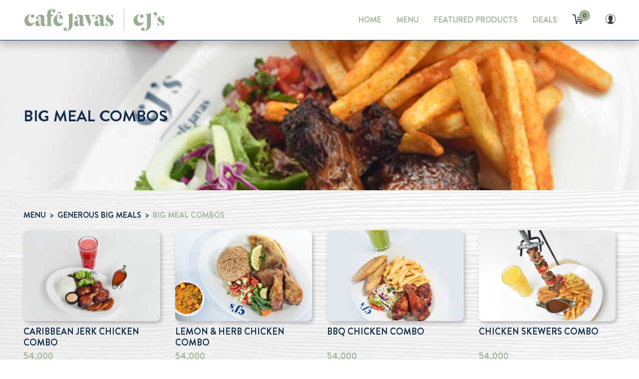

--- FILE ---
content_type: text/html; charset=UTF-8
request_url: https://cafejavas.co.ug/user/productOrder/NTk=/MzIx/BIG%20MEAL%20COMBOS?cat=GENEROUS%20BIG%20MEALS
body_size: 11546
content:
<!DOCTYPE html>
<html lang="en">

<head>
    <meta charset="UTF-8">
    <meta name="viewport" content="width=device-width, user-scalable=no,  maximum-scale=1.0, minimum-scale=1.0">
    <meta http-equiv="X-UA-Compatible" content="IE=edge">
    <meta name="google-signin-client_id" content="1060174241968-nn82fv8k7rc2m9gko7ul4317dsf9t9m7.apps.googleusercontent.com">
    <title>Cafe Javas</title>
    <!--    <link rel="stylesheet" href="https://cdnjs.cloudflare.com/ajax/libs/font-awesome/4.7.0/css/font-awesome.min.css" />-->
    <link rel="stylesheet" href="https://cafejavas.co.ug/root-assets/css/css/slick.min.css">
<link rel="stylesheet" href="https://cafejavas.co.ug/root-assets/css/css/slick-theme.min.css">
<link rel="stylesheet" href="https://cafejavas.co.ug/root-assets/css/css/style.css">
<link rel="stylesheet" href="https://cafejavas.co.ug/root-assets/css/css/datepicker.css">
<!--<link rel="stylesheet" type="text/css" href="https://cafejavas.co.ug/css/google.css">-->

    <script type="text/javascript">
        function subscribe(e, action) {
            e.preventDefault();
            var subEmail = $('#subEmail').val();
            $.ajax({
                url: "https://cafejavas.co.ug/user/subscribe",
                type: "post",
                contentType: 'application/x-www-form-urlencoded',
                data: {
                    "_token": "yyIIP8JswaZBvOvOJM4RAdTiDmnFwN1GfJKFbG4v",
                    'email': subEmail,
                    'action': action
                },
                success: function(result) {
                    var msg = "";
                    if (result == 0) {
                        msg = "Email Subscribed Successfully";
                    } else if (result == 1) {
                        msg = "Email Already Subscribed";
                    } else if (result == 2) {
                        msg = "Email Subscription Updated";
                    } else if (result == 3) {
                        msg = "Email not exist to unsubscribe";
                    } else if (result == 4) {
                        msg = "Email Unsubscribed Successfully";
                    } else if (result == 5) {
                        msg = "Email Already Unsubscribed";
                    }
                    $('#subMsg').text(msg);
                    $('#subscribe_pop').css('display', 'block');
                },
                error: function(XMLHttpRequest, textStatus, errorThrown) {
                    alert("Status: " + textStatus);
                    alert("Error: " + errorThrown);
                    location.reload();
                }
            });

        }

        function setEmail() {
            $('#unsubEmail').val($('#subEmail').val());
        }
    </script>
</head>

<body background="https://cafejavas.co.ug/root-assets/images/background.jpg">
    <header class="main-header">
        <div class="container">
            <div class="d-flex px-15 flex-space-between flex-middle">
                <a href="https://cafejavas.co.ug/user/home" class="main-logo"><img src='https://cafejavas.co.ug/root-assets/images/logo.png' alt='Logo'></a>
                <div class="header-col-right d-flex flex-middle">
                    <div class="burger-menu" role="menu">
                        <div class="burger"></div>
                    </div>
                    <nav class="main-menu">
                        <ul class="menu-item list-unstyled d-flex flex-column-mb">
                            <li class=""><a href="https://cafejavas.co.ug/user/home">HOME</a></li>
                            <li class=""><a href="https://cafejavas.co.ug/user/menu">MENU</a></li>
                            <!--<li class=""><a href="https://cafejavas.co.ug/user/menu">ORDER NOW</a></li>-->
                            <li class=""><a href="https://cafejavas.co.ug/user/featuredProduct">FEATURED PRODUCTS</a></li>
                            <li class=""><a href="https://cafejavas.co.ug/user/deal">DEALS</a></li>
                         <!--     -->
                        </ul>
                    </nav>
                    <div class="cart-wrapper d-flex">
                                                <div class="cart-item">
                            <div class="cart-info d-flex flex-middle">
                                <a href="https://cafejavas.co.ug/user/cart">
                                    <i class="icon-cart" aria-hidden="true"></i>
                                    <span class="cart-total-no" id="cart_items">

                                    </span>
                                </a>
                            </div>
                        </div>
                        <div class="user-info-wrap dropdown-wrap">
                            <a href="javascript:void(0);" class="dropdown-link"><i class="icon-profile" aria-hidden="true"></i></a>
                            <ul class="dropdown-menu">
                                                                <li>
                                    <a href="https://cafejavas.co.ug/user/trackOrders">Track Order</a>
                                </li>
                                <li>
                                    <a href="https://cafejavas.co.ug/user/giftcards/1">E-Gift Card</a>
                                </li>
                                                                <!--                                    <li>
                                        <a href="javascript:void(0);" onclick="getTermsCons()">Terms & Conditions</a>
                                    </li>-->
                                <li>
                                    <a href="javascript:void(0);" onclick="getAboutUs()">About Us</a>
                                </li>
                                <li>
                                    <a href="https://cafejavas.co.ug/user/gallery">Gallery</a>
                                </li>
                                <li>
                                    <a href="javascript:void(0);" data-popup-open="feedback_popup">Give Feedback</a>
                                </li>
                                                                <li>
                                    <a href="https://cafejavas.co.ug/user/login">Login</a>
                                </li>
                                                            </ul>
                        </div>
                    </div>
                </div>
            </div>
        </div>
    </header>
    <!--This file contains all the common popup's-->
    <!-- Feedback Popup -->
<div class="popup" data-popup="feedback_popup">
    <div class="popup-inner">
        <div class="popup-header">
            <h3 class="mt-0 fs-20 mb-10">WE APPRECIATE YOUR FEEDBACK</h3>
        </div>
        <div class="popup-max-hgt">
            <p class="fs-18 font-brandon-text">We'd love to hear your feedback; good or bad. If we didn't make you feel special, we'd like to make it up to you. Please let us know what happened during your visit and we'll get in touch with you soon.</p>
            <p class="mb-20">The information you provide us will be treated in the strictest confidence and may be used for improving our service delivery purposes. A copy of the completed form will be automatically sent to the email address supplied.</p>
            <form>
                <div class="alert alert-error mb-15" id="fb_div" style="display:none"></div>
                <div class="form-row mb-15">
                    <input type="email" class="form-input" placeholder="YOUR EMAIL HERE" id="feedback_email" required="true" autocomplete="off" />
                </div>
                <div class="form-row mb-15">
                    <textarea rows="7" class="form-input textarea-hgt" placeholder="YOUR FEEDBACK HERE" id="feedback_text" required="true"></textarea>
                </div>
                <button type="submit" class="btn btn-green mt-10" onclick="sendFeedback(event)">SEND</button>
            </form>
        </div>
        <a class="popup-close" data-popup-close="feedback_popup" href="#"><i class="icon-cross"></i></a>
    </div>
    <div class="overlay overlay-click"></div>
</div>

<!-- User Info Popup -->
<div class="popup" data-popup="user_info_popup" id="user_info_popup">
    <div class="popup-inner pt-40">
        <div class="popup-max-hgt">
            <div class="d-flex flex-wrap">
                <div class="col s4">
                    <div class="user-thumbnail" id='u_img'>
                        <!--<i class="icon-profile" aria-hidden="true"></i>-->
                    </div>
                </div>
                <div class="col s8 fs-18 f-bold">
                    <div class="text-green text-uppercase mb-10" id="u_name">Name</div>
                    <div class="mb-20" id="u_phone">+256700000</div>
                    <div class="mb-20 text-green" id="u_email">name@myname.com</div>
                    <div class="mb-20"><a href="#" data-popup-open="change_password_popup" class="text-gray">Change Password</a></div>
                    <button type="button" class="btn btn-green mt-10" data-popup-open="edit_profile_popup">EDIT PROFILE</button>
                </div>

            </div>
        </div>
        <a class="popup-close" data-popup-close="user_info_popup" href="#"><i class="icon-cross"></i></a>
    </div>
    <div class="overlay overlay-click"></div>
</div>

<!-- Change Password Popup -->
<div class="popup" data-popup="change_password_popup">
    <div class="popup-inner">
        <div class="popup-header">
            <h3 class="mt-0 text-gray fs-20 mb-30">CHANGE PASSWORD</h3>
        </div>
        <div class="popup-max-hgt">
            <form>
                <div class="alert alert-error mb-15" id="pwd_div" style="display:none"></div>
                <div class="form-row mb-20">
                    <label>ENTER OLD PASSWORD</label>
                    <input type="password" id="old_pwd" class="form-input" />
                </div>
                <div class="form-row mb-20">
                    <label>ENTER NEW PASSWORD</label>
                    <input type="password" id="new_pwd" class="form-input" />
                </div>
                <div class="form-row mb-20">
                    <label>CONFIRM PASSWORD</label>
                    <input type="password" id="conf_pwd" class="form-input" />
                </div>
                <button type="submit" class="btn btn-green mt-10" onclick="changePassword(event)">SUBMIT</button>
            </form>
        </div>
        <a class="popup-close" data-popup-close="change_password_popup" href="#"><i class="icon-cross"></i></a>
    </div>
    <div class="overlay overlay-click"></div>
</div>

<!-- Edit Profile Popup -->
<div class="popup" data-popup="edit_profile_popup">
    <div class="popup-inner">
        <div class="popup-header">
            <h3 class="mt-0 text-gray fs-20 mb-30">EDIT PROFILE</h3>
            <div class="alert alert-success mb-15" id="epf_s_div" style="display:none"></div>
        </div>
        <div class="popup-max-hgt">
            <form id="edit_profile_form">
                <div class="alert alert-error mb-15" id="epf_div" style="display:none"></div>
                <div class="form-row mb-20">
                    <div class="user-profile-box">
                        <div class="user-profile-pic mb-0">
                            <img src="images/banner-1.jpg" alt="User profile pic" id="user_image_show" />
                        </div>
                        <label class="pic-change-icon">
                            <input type="file" class="custom-file-input" name="u_image" id="u_image" onchange="readURL(this)">
                            <i class="icon-camera"></i>
                        </label>
                    </div>
                </div>
                <!--                <div class="form-row mb-20">
                                    <input type="file" class="custom-file-input" name="u_image" id="u_image" >
                                </div>-->
                <div class="form-row mb-20">
                    <label>FIRST NAME</label>
                    <input type="text" id="f_name" class="form-input" required="true" />
                </div>
                <div class="form-row mb-20">
                    <label>LAST NAME</label>
                    <input type="text" id="l_name" class="form-input" required="true" />
                </div>
                <!--<div class="form-row mb-20">-->
                <!--<label>BIRTHDAY</label>-->
                <input type="hidden" id="dob" class="form-input" required="true" />
                <!--</div>-->
                <div class="form-row mb-20">
                    <label>EMAIL</label>
                    <input type="email" id="usr_email" class="form-input" required="true" readonly="true" />
                </div>
                <div class="form-row mb-20">
                    <label>PHONE NUMBER</label>
                    <input type="text" id="ph_no" class="form-input" required="true" readonly="true" />
                </div>
                <button type="submit" class="btn btn-green mt-10" onclick="editProfile(event)">SUBMIT</button>
            </form>
        </div>
        <a class="popup-close" data-popup-close="edit_profile_popup" href="#"><i class="icon-cross"></i></a>
    </div>
    <div class="overlay overlay-click"></div>
</div>

<!-- Notification Popup -->
<div class="popup" data-popup="notify-popup" id="notify_popup">
    <div class="popup-inner">
        <div class="popup-header">
            <h3 class="mt-0 mb-10">NOTIFICATION</h3>
        </div>

        <div class="popup-max-hgt font-brandon-text">
            <div id="notify_div"></div>
            <div class="text-left mt-20">
                <input type="hidden" id="previous" />
                <input type="hidden" id="next" />
                <button type="button" id="prevBtn" class="btn btn-green mb-10" onclick="getNotifications($('#previous').val())">Previous</button>
                <button type="button" id="nextBtn" class="btn btn-green mb-10" onclick="getNotifications($('#next').val())">Next</button>
                <button type="button" id="clrBtn" class="btn btn-green mb-10" onclick="clearNotifications()">Clear All</button>
            </div>
        </div>
        <a class="popup-close" data-popup-close="notify-popup" href="#"><i class="icon-cross"></i></a>
    </div>
    <div class="overlay overlay-click"></div>
</div>

<!-- About Us Popup -->
<div class="popup" data-popup="about_us_popup" id="about_us_popup">
    <div class="popup-inner">
        <div class="popup-header">
            <h3 class="mt-0 mb-10">ABOUT US</h3>
        </div>
        <div class="popup-max-hgt font-brandon-text" id="branch_div">
        </div>
        <a class="popup-close" data-popup-close="about_us_popup" href="#"><i class="icon-cross"></i></a>
    </div>
    <div class="overlay overlay-click"></div>
</div>

<!-- Terms and Conditions Popup -->
<div class="popup" data-popup="terms_conditions_popup" id="terms_conditions_popup">
    <div class="popup-inner">
        <div class="popup-header">
            <h3 class="mt-0 mb-10">TERMS & CONDITIONS</h3>
        </div>
        <div class="popup-max-hgt font-brandon-text" id="terms_div">
        </div>
        <a class="popup-close" data-popup-close="terms_conditions_popup" href="#"><i class="icon-cross"></i></a>
    </div>
    <div class="overlay overlay-click"></div>
</div>

<!-- Reward Popup -->
<style>
  * {
  box-sizing: border-box;
}

.container-max {
  max-width: 600px;
  margin: 0 auto;
  padding: 15px;
}

.container-max h3,
h1,
p {
  margin:0;
}

.container-max  p {
  font-size: 16px;
}
.container-max h3 {
  font-size: 22px;
  margin-bottom:0;
}
.container-max h1 {
  font-size: 32px;
}
.container-max ul {
  list-style: none;
  padding: 0;
  margin: 0;
}

.welcome-rewards {
  width: 100%;
  border-radius: 20px;
  background-image: url(https://cafejavas.co.ug/root-assets/images/bg.svg), url(https://cafejavas.co.ug/root-assets/images/medal.svg);
  background-position: center, right 25px top;
  background-size: cover, 14%;
  background-repeat: no-repeat, no-repeat;
  position: relative;
  margin-bottom: 10px;
}
.welcome-rewards h3{
    color:#383838 !important;
}

.welcome-rewards::before {
  content: "";
  position: absolute;
  width: 100%;
  height: 100%;
  background-image: url(https://cafejavas.co.ug/root-assets/images/dots.png);
  background-size: contain;
  background-repeat: no-repeat;
  opacity: 0.4;
}
.banner-text {
  padding: 1rem;
}

/* history */
.history {
  background-color: #083050;
  display: flex;
  align-items: center;
  justify-content: space-between;
  min-height: 120px;
  border-radius: 20px;
  padding: 1rem 2rem;
  margin-bottom: 10px;
}
.title {
  color: #fff;
  margin-bottom: 8px;
}
.history-count {
  display: flex;
  justify-content: flex-start;
  color: #fff;
  font-size: 14px;
  margin-bottom: 14px;
}

.history-content {
  max-width: 400px;
  width: 100%;
  margin: 0 12px;
}

.history .chewron-img,
.path-img {
  display: flex;
  height: 80px;
  align-items: center;
}

progress {
  accent-color: #63cd6a;
  width: 100%;
  border: 0;
  border-radius: 10px;
  overflow: hidden;
  height: 10px;
  filter: brightness(1.5);
}
::-webkit-progress-value {
  background-color: #63cd6a;
}

::-moz-progress-bar {
  background-color: #63cd6a;
}
::-webkit-progress-bar {
  background-color: #fff;
}

/* work list */
.work-list-c li:last-child {
  border-bottom: 40px solid #f6f6f6;
  border-bottom-left-radius: 20px;
  border-bottom-right-radius: 20px;
}
.how-it-work ul li {
  border-bottom: 12px solid #f6f6f6;
}
.title-text-center {
  background-color: #f6f6f6;
  padding: 2rem;
  font-size: 22px;
  font-weight: bold;
  color: #083050;
  border-top-left-radius: 20px;
  border-top-right-radius: 20px;
}
.work-list {
  display: flex;
  align-items: center;
  justify-content: flex-start;
  padding: 30px 0;
}
.work-list img {
  vertical-align: middle;
}

.work-list h5 {
  margin: 0 0 5px 0;
  font-size: 18px;
  color: #083050;
}
.work-list p {
  margin-bottom: 0;
  font-size: 16px;
  color: #868686;
}
.work-list .work-text {
  display: flex;
  flex-direction: column;
  padding-left: 1rem;
}

</style>
<div class="popup" data-popup="reward_popup" id="reward_popup">
    <div class="popup-inner" style="height:100%; overflow-y:scroll;">
        <div class="popup-header"></div>
        <!-- <div class="popup-max-hgt">
            <div class="d-flex flex-wrap flex-middle reward-box-wrap mb-10 flex-center">
                <div class="s3 text-center reward-circle mb-20" id="reward_count">
                    <input class="reward" id="reward_user" data-width="200" data-height="200" data-min=0 data-angleOffset="-150" data-angleArc="300">
                    <div class="text-green reward-full" id="reward_total"></div>
                    xxxxxxxxxx<img class="text-center" src="https://cafejavas.co.ug/root-assets/images/Rewards.svg">
                </div>
                <div class="s6 mb-20">
                    <div class="text-center">
                        <h2 class="mt-0 mb-5 text-blue reward-text">REWARDS</h2>
                        <div class="text-blue reward-number f-bold" id="remaining_reward"></div>
                        <div class="text-green fs-13 f-bold">STARS UNTIL THE NEXT REWARD</div>
                    </div>
                </div> 
            </div>
            <div class="d-flex flex-wrap pt-20 top-green">
                <div class="w-100 text-center" id="user_level">
                </div>
            </div>
        </div> -->
<div class="container-max">
    <div class="welcome-rewards">
      <div class="banner-text">
        <h3>Welcome to</h3>
        <h1>Rewards</h1>
        <p>Introducing Rewards! Our way to say</p>
        <p>"Thank you" for using our app</p>
      </div>
    </div>

    <div class="history">
      <a href="#"><img src="https://cafejavas.co.ug/root-assets/images/chewron.svg" alt="chewron"></a>
      <div class="history-content">
        <h3 class="title">Points Earned</h3>
        <div class="history-count">
          <span class="count-1" id="count-1"></span> / 
          <span class="count-2">1000000</span>
        </div>
        <progress id="user_level" max="1000000"> 32% </progress>
      </div>
     
    </div>


    <div class="how-it-work">
      <div class="how-it-work-text">
        <div class="title-text-center">
          How it works
        </div>
        <ul class="work-list-c">
          <li>
            <div class="work-list">
              <span>
                <img src="https://cafejavas.co.ug/root-assets/images/Component1.png" alt="Component1">
              </span>
              <span class="work-text">
                <h5>Earn Points</h5>
                <p>You can Earn Points on every order.</p>
              </span>
            </div>
          </li>
          <li>
            <div class="work-list">
              <span>
                <img src="https://cafejavas.co.ug/root-assets/images/Component2.png" alt="Component2">
              </span>
              <span class="work-text">
                <h5>Validity of Points</h5>
                <p>Points credited has an expiry of 1 year from the date that is credited.</p>
              </span>
            </div>
          </li>
          <li>
            <div class="work-list">
              <span>
                <img src="https://cafejavas.co.ug/root-assets/images/Component3.png" alt="Component3">
              </span>
              <span class="work-text">
                <h5>Points Transfer</h5>
                <p>Earned reward points cannot be transferred to any third party.</p>
              </span>
            </div>
          </li>
          <li>
            <div class="work-list">
              <span>
                <img src="https://cafejavas.co.ug/root-assets/images/Component4.png" alt="Component4">
              </span>
              <span class="work-text">
                <h5>Redeem Points</h5>
                <p>On CART before Check out, You can enter the points you want to redeem. </p>
              </span>
            </div>
          </li>
          <li>
            <div class="work-list">
              <span>
                <img src="https://cafejavas.co.ug/root-assets/images/Component5.png" alt="Component5">
              </span>
              <span class="work-text">
                <h5>Credits on your Phone Number</h5>
                <p>Points credited basis the phone number.</p>
              </span>
            </div>
          </li>
        </ul>
      </div>
    </div>



  </div>
        <a class="popup-close" data-popup-close="reward_popup" href="#"><i class="icon-cross"></i></a>
    </div>
    <div class="overlay overlay-click"></div>
</div>

    <!--  This section will show error/success messages -->
        
<section class="top-banner">
    <img src="https://media.cafejavas.co.ug/productImages/1622279507.jpg" alt="Banner">
    <h2 class="banner-title">BIG MEAL COMBOS</h2>
</section>
<section class="pt-40">
    <div class="container">
        <ul class="custom-breadcrumb list-unstyled d-flex flex-wrap mb-20 col">
            <li class="custom-breadcrumb-item"><a href="https://cafejavas.co.ug/user/menu">MENU</a></li>
            <li class="custom-breadcrumb-item"><a href="https://cafejavas.co.ug/user/productSubCategory/NTk=/R0VORVJPVVMgQklHIE1FQUxT">GENEROUS BIG MEALS</a></li>
            <li class="custom-breadcrumb-item">BIG MEAL COMBOS</li>
        </ul>
        <div class="product-list-wrapper d-flex flex-wrap">
                        <div class="col xs6 m4 lg3 mb-40">
                <div class="product-card d-flex flex-column flex-align-start">
                    <div class="product-thumbnail">
                                                <a href="https://cafejavas.co.ug/user/productDetails/MTEwNQ==?cat=GENEROUS BIG MEALS&amp;subcat=BIG MEAL COMBOS"><img src="https://media.cafejavas.co.ug/productImages/1629275814.jpg" alt="CARIBBEAN JERK CHICKEN COMBO" /></a>
                    </div>
                    <div class="product-name ">
                        <a href="https://cafejavas.co.ug/user/productDetails/MTEwNQ==?cat=GENEROUS BIG MEALS&amp;subcat=BIG MEAL COMBOS" class="text-blue">CARIBBEAN JERK CHICKEN COMBO</a>
                    </div>
                    <div class="product-price mt-auto">54,000</div>
                    <a href="https://cafejavas.co.ug/user/productDetails/MTEwNQ==?cat=GENEROUS BIG MEALS&amp;subcat=BIG MEAL COMBOS" class="btn btn-green">ORDER</a>
                </div>
            </div>
                        <div class="col xs6 m4 lg3 mb-40">
                <div class="product-card d-flex flex-column flex-align-start">
                    <div class="product-thumbnail">
                                                <a href="https://cafejavas.co.ug/user/productDetails/MTE4OQ==?cat=GENEROUS BIG MEALS&amp;subcat=BIG MEAL COMBOS"><img src="https://media.cafejavas.co.ug/productImages/1720531468.jpg" alt="LEMON &amp; HERB CHICKEN COMBO" /></a>
                    </div>
                    <div class="product-name ">
                        <a href="https://cafejavas.co.ug/user/productDetails/MTE4OQ==?cat=GENEROUS BIG MEALS&amp;subcat=BIG MEAL COMBOS" class="text-blue">LEMON &amp; HERB CHICKEN COMBO</a>
                    </div>
                    <div class="product-price mt-auto">54,000</div>
                    <a href="https://cafejavas.co.ug/user/productDetails/MTE4OQ==?cat=GENEROUS BIG MEALS&amp;subcat=BIG MEAL COMBOS" class="btn btn-green">ORDER</a>
                </div>
            </div>
                        <div class="col xs6 m4 lg3 mb-40">
                <div class="product-card d-flex flex-column flex-align-start">
                    <div class="product-thumbnail">
                                                <a href="https://cafejavas.co.ug/user/productDetails/MTE4Nw==?cat=GENEROUS BIG MEALS&amp;subcat=BIG MEAL COMBOS"><img src="https://media.cafejavas.co.ug/productImages/1720530164.jpg" alt="BBQ CHICKEN COMBO" /></a>
                    </div>
                    <div class="product-name ">
                        <a href="https://cafejavas.co.ug/user/productDetails/MTE4Nw==?cat=GENEROUS BIG MEALS&amp;subcat=BIG MEAL COMBOS" class="text-blue">BBQ CHICKEN COMBO</a>
                    </div>
                    <div class="product-price mt-auto">54,000</div>
                    <a href="https://cafejavas.co.ug/user/productDetails/MTE4Nw==?cat=GENEROUS BIG MEALS&amp;subcat=BIG MEAL COMBOS" class="btn btn-green">ORDER</a>
                </div>
            </div>
                        <div class="col xs6 m4 lg3 mb-40">
                <div class="product-card d-flex flex-column flex-align-start">
                    <div class="product-thumbnail">
                                                <a href="https://cafejavas.co.ug/user/productDetails/MTEwNw==?cat=GENEROUS BIG MEALS&amp;subcat=BIG MEAL COMBOS"><img src="https://media.cafejavas.co.ug/productImages/1623307983.jpg" alt="CHICKEN SKEWERS COMBO" /></a>
                    </div>
                    <div class="product-name ">
                        <a href="https://cafejavas.co.ug/user/productDetails/MTEwNw==?cat=GENEROUS BIG MEALS&amp;subcat=BIG MEAL COMBOS" class="text-blue">CHICKEN SKEWERS COMBO</a>
                    </div>
                    <div class="product-price mt-auto">54,000</div>
                    <a href="https://cafejavas.co.ug/user/productDetails/MTEwNw==?cat=GENEROUS BIG MEALS&amp;subcat=BIG MEAL COMBOS" class="btn btn-green">ORDER</a>
                </div>
            </div>
                        <div class="col xs6 m4 lg3 mb-40">
                <div class="product-card d-flex flex-column flex-align-start">
                    <div class="product-thumbnail">
                                                <a href="https://cafejavas.co.ug/user/productDetails/MTIxMg==?cat=GENEROUS BIG MEALS&amp;subcat=BIG MEAL COMBOS"><img src="https://media.cafejavas.co.ug/productImages/1721053845.png" alt="TURMERIC CHICKEN COMBO" /></a>
                    </div>
                    <div class="product-name ">
                        <a href="https://cafejavas.co.ug/user/productDetails/MTIxMg==?cat=GENEROUS BIG MEALS&amp;subcat=BIG MEAL COMBOS" class="text-blue">TURMERIC CHICKEN COMBO</a>
                    </div>
                    <div class="product-price mt-auto">54,000</div>
                    <a href="https://cafejavas.co.ug/user/productDetails/MTIxMg==?cat=GENEROUS BIG MEALS&amp;subcat=BIG MEAL COMBOS" class="btn btn-green">ORDER</a>
                </div>
            </div>
                        <div class="col xs6 m4 lg3 mb-40">
                <div class="product-card d-flex flex-column flex-align-start">
                    <div class="product-thumbnail">
                                                <a href="https://cafejavas.co.ug/user/productDetails/MTEwOA==?cat=GENEROUS BIG MEALS&amp;subcat=BIG MEAL COMBOS"><img src="https://media.cafejavas.co.ug/productImages/1629276242.jpg" alt="CHICKEN WING MEAL COMBO" /></a>
                    </div>
                    <div class="product-name ">
                        <a href="https://cafejavas.co.ug/user/productDetails/MTEwOA==?cat=GENEROUS BIG MEALS&amp;subcat=BIG MEAL COMBOS" class="text-blue">CHICKEN WING MEAL COMBO</a>
                    </div>
                    <div class="product-price mt-auto">54,000</div>
                    <a href="https://cafejavas.co.ug/user/productDetails/MTEwOA==?cat=GENEROUS BIG MEALS&amp;subcat=BIG MEAL COMBOS" class="btn btn-green">ORDER</a>
                </div>
            </div>
                        <div class="col xs6 m4 lg3 mb-40">
                <div class="product-card d-flex flex-column flex-align-start">
                    <div class="product-thumbnail">
                                                <a href="https://cafejavas.co.ug/user/productDetails/MTEwOQ==?cat=GENEROUS BIG MEALS&amp;subcat=BIG MEAL COMBOS"><img src="https://media.cafejavas.co.ug/productImages/1629276449.jpg" alt="JUICY GRILLED CHICKEN BREAST COMBO" /></a>
                    </div>
                    <div class="product-name ">
                        <a href="https://cafejavas.co.ug/user/productDetails/MTEwOQ==?cat=GENEROUS BIG MEALS&amp;subcat=BIG MEAL COMBOS" class="text-blue">JUICY GRILLED CHICKEN BREAST COMBO</a>
                    </div>
                    <div class="product-price mt-auto">54,000</div>
                    <a href="https://cafejavas.co.ug/user/productDetails/MTEwOQ==?cat=GENEROUS BIG MEALS&amp;subcat=BIG MEAL COMBOS" class="btn btn-green">ORDER</a>
                </div>
            </div>
                        <div class="col xs6 m4 lg3 mb-40">
                <div class="product-card d-flex flex-column flex-align-start">
                    <div class="product-thumbnail">
                                                <a href="https://cafejavas.co.ug/user/productDetails/MTEzMg==?cat=GENEROUS BIG MEALS&amp;subcat=BIG MEAL COMBOS"><img src="https://media.cafejavas.co.ug/productImages/1629297617.jpg" alt="MUSHROOM GRILLED CHICKEN BREAST COMBO" /></a>
                    </div>
                    <div class="product-name ">
                        <a href="https://cafejavas.co.ug/user/productDetails/MTEzMg==?cat=GENEROUS BIG MEALS&amp;subcat=BIG MEAL COMBOS" class="text-blue">MUSHROOM GRILLED CHICKEN BREAST COMBO</a>
                    </div>
                    <div class="product-price mt-auto">54,000</div>
                    <a href="https://cafejavas.co.ug/user/productDetails/MTEzMg==?cat=GENEROUS BIG MEALS&amp;subcat=BIG MEAL COMBOS" class="btn btn-green">ORDER</a>
                </div>
            </div>
                        <div class="col xs6 m4 lg3 mb-40">
                <div class="product-card d-flex flex-column flex-align-start">
                    <div class="product-thumbnail">
                                                <a href="https://cafejavas.co.ug/user/productDetails/MTEwNg==?cat=GENEROUS BIG MEALS&amp;subcat=BIG MEAL COMBOS"><img src="https://media.cafejavas.co.ug/productImages/1629275935.jpg" alt="CHICKEN TENDER PLATTER COMBO" /></a>
                    </div>
                    <div class="product-name ">
                        <a href="https://cafejavas.co.ug/user/productDetails/MTEwNg==?cat=GENEROUS BIG MEALS&amp;subcat=BIG MEAL COMBOS" class="text-blue">CHICKEN TENDER PLATTER COMBO</a>
                    </div>
                    <div class="product-price mt-auto">54,000</div>
                    <a href="https://cafejavas.co.ug/user/productDetails/MTEwNg==?cat=GENEROUS BIG MEALS&amp;subcat=BIG MEAL COMBOS" class="btn btn-green">ORDER</a>
                </div>
            </div>
                        <div class="col xs6 m4 lg3 mb-40">
                <div class="product-card d-flex flex-column flex-align-start">
                    <div class="product-thumbnail">
                                                <a href="https://cafejavas.co.ug/user/productDetails/MTExMA==?cat=GENEROUS BIG MEALS&amp;subcat=BIG MEAL COMBOS"><img src="https://media.cafejavas.co.ug/productImages/1629276530.jpg" alt="BEEF STEAK COMBO" /></a>
                    </div>
                    <div class="product-name ">
                        <a href="https://cafejavas.co.ug/user/productDetails/MTExMA==?cat=GENEROUS BIG MEALS&amp;subcat=BIG MEAL COMBOS" class="text-blue">BEEF STEAK COMBO</a>
                    </div>
                    <div class="product-price mt-auto">54,000</div>
                    <a href="https://cafejavas.co.ug/user/productDetails/MTExMA==?cat=GENEROUS BIG MEALS&amp;subcat=BIG MEAL COMBOS" class="btn btn-green">ORDER</a>
                </div>
            </div>
                        <div class="col xs6 m4 lg3 mb-40">
                <div class="product-card d-flex flex-column flex-align-start">
                    <div class="product-thumbnail">
                                                <a href="https://cafejavas.co.ug/user/productDetails/MTExMQ==?cat=GENEROUS BIG MEALS&amp;subcat=BIG MEAL COMBOS"><img src="https://media.cafejavas.co.ug/productImages/1629277259.jpg" alt="MUSHROOM STEAK COMBO" /></a>
                    </div>
                    <div class="product-name ">
                        <a href="https://cafejavas.co.ug/user/productDetails/MTExMQ==?cat=GENEROUS BIG MEALS&amp;subcat=BIG MEAL COMBOS" class="text-blue">MUSHROOM STEAK COMBO</a>
                    </div>
                    <div class="product-price mt-auto">54,000</div>
                    <a href="https://cafejavas.co.ug/user/productDetails/MTExMQ==?cat=GENEROUS BIG MEALS&amp;subcat=BIG MEAL COMBOS" class="btn btn-green">ORDER</a>
                </div>
            </div>
                        <div class="col xs6 m4 lg3 mb-40">
                <div class="product-card d-flex flex-column flex-align-start">
                    <div class="product-thumbnail">
                                                <a href="https://cafejavas.co.ug/user/productDetails/MTExMg==?cat=GENEROUS BIG MEALS&amp;subcat=BIG MEAL COMBOS"><img src="https://media.cafejavas.co.ug/productImages/1629280319.jpg" alt="PEPPER STEAK COMBO" /></a>
                    </div>
                    <div class="product-name ">
                        <a href="https://cafejavas.co.ug/user/productDetails/MTExMg==?cat=GENEROUS BIG MEALS&amp;subcat=BIG MEAL COMBOS" class="text-blue">PEPPER STEAK COMBO</a>
                    </div>
                    <div class="product-price mt-auto">54,000</div>
                    <a href="https://cafejavas.co.ug/user/productDetails/MTExMg==?cat=GENEROUS BIG MEALS&amp;subcat=BIG MEAL COMBOS" class="btn btn-green">ORDER</a>
                </div>
            </div>
                    </div>
        <div class="custom-pagination col d-flex flex-end mb-30">
                                    <a style="margin-right:45%;" class="page-link" href="https://cafejavas.co.ug/user/productOrder/NTk=/MzIx/BIG MEAL COMBOS/2?cat=GENEROUS BIG MEALS&amp;subcat=BIG MEAL COMBOS">Next</a>
                    </div>
    </div>
</section>




    <section class="strip-full">
        <div class="container">
            <div class="col strip-col d-flex flex-column-mb flex-space-between flex-middle">
                <div>
                    <div class="social-icon-box mb-10">
                        <a href="https://www.facebook.com/CafeJavas/" target="_blank"><i class="icon-facebook" aria-hidden="true"></i></a>
                        <a href="https://twitter.com/cafejavas_ug" target="_blank"><i class="icon-twitter" aria-hidden="true"></i></a>
                        <a href="https://www.instagram.com/cafejavas_ug/" target="_blank"><i class="icon-instagram" aria-hidden="true"></i></a>
                    </div>
                    <div class="subscribe-email-form">
                        <div class="text-blue mb-10">Join our email list</div>
                        <form class="d-flex mb-10" onsubmit="return subscribe(event,'0')" style="float: left;">
                            <input type="email" id="subEmail" name="subEmail" placeholder="Email address" required="required" onchange="setEmail()">
                            <input type="submit" value="Subscribe">
                        </form>
                        <form class="d-flex mb-10" onsubmit="return subscribe(event,'1')" style="max-width: 100px;">
                            <input type="hidden" id="unsubEmail" name="subEmail" placeholder="Email address" required="required">
                            <input type="submit" value="Unsubscribe" style="margin-left: 5px; border-radius: 5px;">
                        </form>
                        <div class="text-blue">By clicking "SUBSCRIBE" I agree to receive news, promotions, information, and offers from Cafe Javas.</div>
                    </div>
                </div>
                <div class="d-flex">
                    <figure class="mr-10">
                        <a href="https://www.tripadvisor.com/Restaurant_Review-g293841-d1605072-Reviews-Cafe_Javas-Kampala_Central_Region.html" target="blank"> <img src="https://cafejavas.co.ug/root-assets/images/tripadvisor-logo.png"></a>
                    </figure>
                    <figure>
                        <img src="https://cafejavas.co.ug/root-assets/images/service-logo.png">
                    </figure>
                </div>
            </div>
        </div>
    </section>
    <div class="popup" id="subscribe_pop" data-popup="subscribe_pop">
        <div class="popup-inner">
            <div class="popup-header">
                <h3 class="mt-0 fs-20 mb-10" id="subMsg" style="text-align:center; color: #546f43; "></h3>
            </div>
            <div class="popup-max-hgt">

            </div>
            <a class="popup-close" data-popup-close="subscribe_pop" href="#"><i class="icon-cross"></i></a>
        </div>
        <div class="overlay overlay-click"></div>
    </div>
    <footer>
  <div class="container" id="footer">
    <div class="d-flex flex-column-sb">
      <div class="col s3">
        <h4>LOCATIONS</h4>
        <ul class="list-unstyled footer-link mb-20">
          <li><strong>KAMPALA</strong></li>
          <li><a href="https://cafejavas.co.ug/user/storemap/0.3380099565692695/32.585432878990105/Kira Road/8HQP+55 Kampala">Kira Road</a></li>
          <li><a href="https://cafejavas.co.ug/user/storemap/0.3154047/32.59226739999997/Kampala Boulevard/8H7J+76 Kampala">Kampala Boulevard</a></li>
          <li><a href="https://cafejavas.co.ug/user/storemap/0.3257011/32.57379590000005/Bombo Road/8HGF+7G Kampala">Bombo Road</a></li>
          <li><a href="https://cafejavas.co.ug/user/storemap/0.3183367/32.59236069999997/Oasis mall/8H9R+8W Kampala">Oasis mall</a></li>
          <li><a href="https://cafejavas.co.ug/user/storemap/0.3367548/32.620900000000006/Nakawa/8JPC+P9 Kampala">Nakawa</a></li>
          <li><a href="https://cafejavas.co.ug/user/storemap/0.3143869999999999/32.56543209999995/Namirembe/8H78+Q5 Kampala">Namirembe</a></li>
          <li><a href="https://cafejavas.co.ug/user/storemap/0.326430/32.605640/Lugogo/8JG4+HP Kampala">Lugogo</a></li>
          <li><a href="https://cafejavas.co.ug/user/storemap/-22.934540/14.521650/Parliamentary Avenue/8H7P+34 Kampala">Parliamentary Avenue</a></li>
        </ul>
        <ul class="list-unstyled footer-link mb-20">
          <li><strong>ENTEBBE</strong></li>
          <li><a href="https://cafejavas.co.ug/user/storemap/0.06638089999999999/32.47626279999997/Victoria Mall/3F8G+HG Entebbe">Victoria Mall</a></li>
        </ul>
      </div>
      <div class="col s3">
        <h4>CONTACT US</h4>
        <ul class="list-unstyled footer-link mb-20">
          <li><a href="#">info@cafejavas.co.ug</a></li>
          <li><a href="#">+256 313 72 00 00</a></li>
          <li><a href="#">+256 200 78 00 00</a></li>
        </ul>
      </div>
      <div class="col s3">
        <h4>OUR MENU</h4>
        <ul class="list-unstyled footer-link mb-20">
          <li><a href="https://cafejavas.co.ug/user/productSubCategory/NTU=/QklHIE9OIEJSRUFLRkFTVA==">BREAKFAST</a></li>
          <li><a href="https://cafejavas.co.ug/user/productSubCategory/NTg=/UGVyZmVjdGVkIERyaW5rcw==">DRINKS</a></li>
          <li><a href="https://cafejavas.co.ug/user/productSubCategory/NTk=/R0VORVJPVVMgQklHIE1FQUxT">MAINS</a></li>
          <li><a href="https://cafejavas.co.ug/user/productSubCategory/NTc=/REVDQURFTlQgREVTU0VSVFM=">DESSERTS</a></li>
        </ul>
      </div>
    </div>
    <p class="text-blue col mb-20">
      We're commited to great food, great coffee, great service, an experience that will make your time with us fabulous. All visuals are serving suggestions only.<br>
      Prices are quoted in Uganda Shillings and inclusive of VAT.
    </p>
    <ul class="list-unstyled d-flex col footer-menu flex-wrap">
      <li><a href="https://cafejavas.co.ug/user/privacy">Privacy Policy</a></li>
      <li><a href="https://cafejavas.co.ug/user/terms">Terms of Use</a></li>
      <li><a href="https://cafejavas.co.ug/user/contact">Contact Us</a></li>
      <li><a href="#">Partners</a></li>
      <li><a href="https://cafejavas.co.ug/user/career">Careers</a></li>
      <li><a href="https://cafejavas.co.ug/blog/">Blog</a></li>
      <li><a href="https://cafejavas.co.ug/user/feedback">Feedback</a></li>
    </ul>
    <div class="text-blue col">© 2020 Cafe Javas. All Rights Reserved</div>
  </div>
</footer>
    <!--<script src="https://ajax.googleapis.com/ajax/libs/jquery/2.2.4/jquery.min.js"></script>-->
<script src="https://cafejavas.co.ug/assets/front/layout/js/jquery.min.js"></script>
<script src="https://cafejavas.co.ug/assets/front/layout/js/slick.min.js"></script>

<script src="https://cafejavas.co.ug/assets/front/layout/js/datepicker.min.js"></script>
<script src="https://apis.google.com/js/platform.js?onload=onLoad" async defer></script>
<!--<script src="http://ajax.googleapis.com/ajax/libs/jquery/1.9.1/jquery.js"></script>-->
<script src="https://cafejavas.co.ug/assets/front/layout/js/jquery.kontrol.js"></script>
<script src="https://cafejavas.co.ug/assets/front/layout/js/custom.js"></script>



    <script type="text/javascript">
    window.onload = function() {

        $.ajax({
            url: "https://cafejavas.co.ug/user/getCartItem",
            method: 'GET',
            contentType: "application/json",
            data: JSON.stringify({
                _token: 'yyIIP8JswaZBvOvOJM4RAdTiDmnFwN1GfJKFbG4v'
            }),
            success: function(data) {

                $('#cart_items').text(data.success);
            },
            error: function(xhr, status, error) {

            }
        });
    };

    //Function used to send feedback of a user
    function sendFeedback(e) {
        e.preventDefault();
        var feedbackEmail = $('#feedback_email').val();
        var feedback = $('#feedback_text').val();
        $("div.fb-error").remove();
        if (feedbackEmail == '' || !isEmail(feedbackEmail)) {
            $('<div class="error-text fb-error">Enter a valid email.</div>').insertAfter('#feedback_email');
        } else if (feedback == '') {
            $('<div class="error-text fb-error">Enter your feedback.</div>').insertAfter('#feedback_text');
        } else {
            console.log(feedbackEmail);
            $.ajax({
                url: "https://cafejavas.co.ug/user/sendFeedback",
                type: "POST",
                data: {
                    "_token": "yyIIP8JswaZBvOvOJM4RAdTiDmnFwN1GfJKFbG4v",
                    'email': feedbackEmail,
                    'feedback': feedback
                },
                success: function(result) {
                    console.log(result);
                    $("#fb_div").empty();
                    $.each(result.error, function(key, value) {
                        $('.alert-error').show();
                        $('.alert-error').append('<p>' + value + '</p>');
                    });

                    if ('fbError' in result) {
                        $('.alert-error').show();
                        $('.alert-error').append('<p>' + result.fbError + '</p>');
                    }
                    if ('success' in result) {
                        location.reload();
                    }
                },
                error: function(XMLHttpRequest, textStatus, errorThrown) {
                    alert("Status: " + textStatus);
                    alert("Error: " + errorThrown);
                    console.log(errorThrown);
                    location.reload();
                }
            });
        }
    }

    //Function used to check email
    function isEmail(email) {
        var regex = /^([a-zA-Z0-9_.+-])+\@(([a-zA-Z0-9-])+\.)+([a-zA-Z0-9]{2,4})+$/;
        return regex.test(email);
    }

    //Function used to get the details of user
    var accDetail = [];

    function getAccountDetails() {
        $.ajax({
            url: "https://cafejavas.co.ug/user/myAccount",
            type: "GET",
            data: {
                "_token": "yyIIP8JswaZBvOvOJM4RAdTiDmnFwN1GfJKFbG4v"
            },
            success: function(result) {
                console.log(result);
                $('#u_name').empty();
                $('#u_email').empty();
                $('#u_phone').empty();
                $('#u_img').empty();
                if ('success' in result) {
                    accDetail['firstName'] = result.success.firstName;
                    accDetail['lastName'] = result.success.lastName;
                    accDetail['email'] = result.success.email;
                    accDetail['phone'] = result.success.phone;
                    accDetail['dob'] = result.success.dob;
                    $('#u_name').append('<p>' + result.success.firstName + ' ' + result.success.lastName + '</p>');
                    $('#u_email').append('<p>' + result.success.email + '</p>');
                    $('#u_phone').append('<p>' + '+256 ' + result.success.phone + '</p>');
                    if (result.success.profilePic != '') {
                        $('#u_img').append('<img class="img-circle" src="' + result.success.profilePic + '" >');
                        $('#user_image_show').attr('src', result.success.profilePic);
                    } else {
                        $('#u_img').append('<img class="img-circle" src="http://cafejavas.co.ug/restaurant/admin/public/root-assets/images/avatar.png" >');
                        $('#user_image_show').attr('src', 'http://cafejavas.co.ug/restaurant/admin/public/root-assets/images/avatar.png');
                    }
                    $('#f_name').val(result.success.firstName);
                    $('#l_name').val(result.success.lastName);
                    $('#usr_email').val(result.success.email);
                    $('#ph_no').val(result.success.phone);
                    $('#dob').val(result.success.dob);

                    //                  $('#user_info_popup').show();
                    $('#user_info_popup, #user_info_popup > .overlay').fadeIn(350);
                    $('body').addClass('popup-open');
                } else {
                    console.log(result);
                }
            },
            error: function(XMLHttpRequest, textStatus, errorThrown) {
                alert("Status: " + textStatus);
                alert("Error: " + errorThrown);
                console.log(errorThrown);
            }
        });
    }
    //Function used to change the password of a user
    function changePassword(e) {
        e.preventDefault();
        var old_pwd = $('#old_pwd').val();
        var new_pwd = $('#new_pwd').val();
        var conf_pwd = $('#conf_pwd').val();
        $("div.error-text").remove();
        if (old_pwd == '' || old_pwd.length < 8) {
            $('<div class="error-text">Enter your old password with length atleast 8 characters long.</div>').insertAfter('#old_pwd');
        } else if (new_pwd == '' || new_pwd.length < 8) {
            $('<div class="error-text">Enter your new password with length atleast 8 characters long.</div>').insertAfter('#new_pwd');
        } else if (conf_pwd == '' || conf_pwd.length < 8) {
            $('<div class="error-text">Enter password again to confirm with length atleast 8 characters long.</div>').insertAfter('#conf_pwd');
        } else {
            $.ajax({
                url: "https://cafejavas.co.ug/user/changePassword",
                type: "POST",
                data: {
                    "_token": "yyIIP8JswaZBvOvOJM4RAdTiDmnFwN1GfJKFbG4v",
                    'old_pwd': old_pwd,
                    'new_pwd': new_pwd,
                    'conf_pwd': conf_pwd
                },
                success: function(result) {
                    $("#pwd_div").empty();
                    $.each(result.error, function(key, value) {
                        $('.alert-error').show();
                        $('.alert-error').append('<p>' + value + '</p>');
                    });

                    if ('pwdError' in result) {
                        $('.alert-error').show();
                        $('.alert-error').append('<p>' + result.pwdError + '</p>');
                    }
                    if ('success' in result) {
                        location.reload();
                    }
                },
                error: function(XMLHttpRequest, textStatus, errorThrown) {
                    alert("Status: " + textStatus);
                    alert("Error: " + errorThrown);
                    console.log(errorThrown);
                }
            });

        }
    }

    function editProfile(e) {
        e.preventDefault();
        $('#user_info_popup').hide();
        var firstName = $('#f_name').val();
        var lastName = $('#l_name').val();
        var dob = $('#dob').val();
        if (firstName == '') {
            $('<div class="error-text epf-error">Enter your first name.</div>').insertAfter('#f_name');
        } else if (lastName == '') {
            $('<div class="error-text epf-error">Enter your last name.</div>').insertAfter('#l_name');
        } else {
            var form = new FormData();
            var image = $('#u_image')[0].files[0];
            form.append('image', image);
            form.append('f_name', firstName);
            form.append('l_name', lastName);
            form.append('dob', dob);
            form.append('_token', "yyIIP8JswaZBvOvOJM4RAdTiDmnFwN1GfJKFbG4v");

            $.ajax({
                url: "https://cafejavas.co.ug/user/updateProfile",
                data: form,
                cache: false,
                contentType: false,
                processData: false,
                type: "post",
                success: function(result) {
                    console.log(result);
                    $("#epf_div").empty();
                    $.each(result.error, function(key, value) {
                        $('.alert-error').show();
                        $('.alert-error').append('<p>' + value + '</p>');
                    });

                    if ('epfError' in result) {
                        $('.alert-error').show();
                        $('.alert-error').append('<p>' + result.epfError + '</p>');
                    }
                    if ('success' in result) {
                        location.reload();
                    }
                },
                error: function(XMLHttpRequest, textStatus, errorThrown) {
                    alert("Status: " + textStatus);
                    alert("Error: " + errorThrown);
                    console.log(errorThrown);
                }
            });
        }
    }

    //Function used to get all the notifications of a user
    function getNotifications(pageNo) {
        $.ajax({
            url: "https://cafejavas.co.ug/user/getNotifications",
            type: "GET",
            data: {
                "_token": "yyIIP8JswaZBvOvOJM4RAdTiDmnFwN1GfJKFbG4v",
                "pageNo": pageNo
            },
            success: function(result) {
                if ('success' in result) {
                    if (result.success.length > 0) {
                        $('#notify_div').empty();
                        $.each(result.success, function(key, value) {
                            $('#notify_div').append('<p>' + value.message + '</p>');
                        });
                        $('#previous').val(result.previous);
                        $('#next').val(result.next);
                        if (result.previous == 0) {
                            $('#prevBtn').attr('disabled', true);
                        } else {
                            $('#prevBtn').removeAttr('disabled');
                        }
                        $('#nextBtn').removeAttr('disabled');
                        $('#notify_popup, #notify_popup > .overlay').fadeIn(350);
                        $('body').addClass('popup-open');
                    } else if (result.success.length === 0 && result.previous > 0) {
                        $('#nextBtn').attr('disabled', true);
                    } else {
                        $('#notify_div').empty();
                        $('#notify_div').append('<p>' + "No notifications yet!" + '</p>');
                        $('#nextBtn').attr('disabled', true);
                        $('#prevBtn').attr('disabled', true);
                        $('#clrBtn').attr('disabled', true);
                        $('#notify_popup, #notify_popup > .overlay').fadeIn(350);
                        $('body').addClass('popup-open');
                    }
                }
            },
            error: function(XMLHttpRequest, textStatus, errorThrown) {
                alert("Status: " + textStatus);
                alert("Error: " + errorThrown);
                console.log(errorThrown);
            }
        });
    }
    //Function used to get the details of About Us Page
    function getAboutUs() {
        $.ajax({
            url: "https://cafejavas.co.ug/user/aboutUs",
            type: "GET",
            data: {
                "_token": "yyIIP8JswaZBvOvOJM4RAdTiDmnFwN1GfJKFbG4v"
            },
            success: function(result) {
                $('#branch_div').empty();
                if ('success' in result) {
                    $('#branch_div').append('<div><h4 class="mt-0 mb-10">OUR BRANCHES</h4></div>');
                    $('#branch_div').append('<p>' + result.success.description + '</p>');
                    $('#branch_div').append('<div><h4 class="mt-0 mb-10">MINIMUM DELIVERY FEE</h4></div>');
                    $('#branch_div').append('<p>' + result.success.deliveryFee + '</p>');
                    $('#branch_div').append('<div><h4 class="mt-0 mb-10">MINIMUM ORDER</h4></div>');
                    $('#branch_div').append('<p>' + result.success.minimumOrder + '</p>');
                    $('#branch_div').append('<div><h4 class="mt-0 mb-10">OPENING HOURS</h4></div>');
                    $.each(result.success.openingHours, function(key, value) {
                        $('#branch_div').append('<p>' + value.day + '  ' + value.time + '</p>');
                    });
                    // $.each(result.success.branches, function(key, value) {
                    //     $('#branch_div').append('<div><h4 class="mt-0 mb-10">' + value.name + '</h4></div>');
                    //     $('#branch_div').append('<p>Address: ' + value.address + '</p>');
                    //     $('#branch_div').append('<p>Email: ' + value.email + '</p>');
                    //     $('#branch_div').append('<p>Contact No.: ' + value.contactNumber + '</p>');
                    // });
                    $('#about_us_popup, #about_us_popup > .overlay').fadeIn(350);
                    $('body').addClass('popup-open');
                }
            },
            error: function(XMLHttpRequest, textStatus, errorThrown) {
                alert("Status: " + textStatus);
                alert("Error: " + errorThrown);
                console.log(errorThrown);
            }
        });
    }
    //Function use to clear all the notifications of a user
    function clearNotifications() {
        $.ajax({
            url: "https://cafejavas.co.ug/user/clearNotifications",
            type: "POST",
            data: {
                "_token": "yyIIP8JswaZBvOvOJM4RAdTiDmnFwN1GfJKFbG4v"
            },
            success: function(result) {
                console.log(result);
                location.reload();
            },
            error: function(XMLHttpRequest, textStatus, errorThrown) {
                alert("Status: " + textStatus);
                alert("Error: " + errorThrown);
                console.log(errorThrown);
            }
        });

    }

    //Function used to get the details of Terms and Conditions Page
    function getTermsCons() {
        $.ajax({
            url: "https://cafejavas.co.ug/user/termsCons",
            type: "GET",
            data: {
                "_token": "yyIIP8JswaZBvOvOJM4RAdTiDmnFwN1GfJKFbG4v"
            },
            success: function(result) {
                console.log(result);
                $('#terms_div').empty();
                if ('success' in result) {
                    $('#terms_div').append('<p>' + result.success[0].description + '</p>');
                    $('#terms_conditions_popup, #terms_conditions_popup > .overlay').fadeIn(350);
                    $('body').addClass('popup-open');
                }
            },
            error: function(XMLHttpRequest, textStatus, errorThrown) {
                alert("Status: " + textStatus);
                alert("Error: " + errorThrown);
                console.log(errorThrown);
            }
        });
    }

    // Function is used to get the details of Rewards for a user
    function getRewardDetails() {
        /*$.ajax({
            url: "https://cafejavas.co.ug/user/reward",
            type: "GET",
            data: {
                "_token": "yyIIP8JswaZBvOvOJM4RAdTiDmnFwN1GfJKFbG4v"
            },
            success: function(result) {
                console.log(result);
                $('#remaining_reward').empty();
                $('#user_level').empty();
                $('#reward_total').empty();

                if ('success' in result) {
                    $('#reward_user').attr('data-max', result.success.groupCount);
                    $('#reward_user').attr('value', result.success.userRewardpoint);
                    $('#reward_total').append('/ ' + result.success.groupCount);
                    var remainingReward = result.success.groupCount - result.success.userRewardpoint;
                    console.log(remainingReward);
                    $('#remaining_reward').append(remainingReward);
                    var userAmount = result.success.usertotal;
                    var silverAmount = result.success.silverAmount;
                    var goldAmount = result.success.goldAmount;
                    var platinumAmount = result.success.platinumAmount;
                    if (userAmount > platinumAmount) {
                        $('#user_level').append('<h3 class="text-blue mt-0 mb-5">CONGRATULATIONS</h3><div class="text-green f-bold">HURRAY! YOU`RE NOW IN PLATINUM LEVEL</div>');
                    } else if (userAmount > goldAmount) {
                        $('#user_level').append('<h3 class="text-blue mt-0 mb-5">CONGRATULATIONS</h3><div class="text-green f-bold">HURRAY! YOU`RE NOW IN GOLD LEVEL</div>');
                    } else if (userAmount > silverAmount) {
                        $('#user_level').append('<h3 class="text-blue mt-0 mb-5">CONGRATULATIONS</h3><div class="text-green f-bold">HURRAY! YOU`RE NOW IN SILVER LEVEL</div>');
                    } else {
                        var leftAmount = silverAmount - userAmount;
                        $('#user_level').append('<div class="text-green f-bold">YOU`RE ' + leftAmount + ' AMOUNT AWAY TO REACH SILVER LEVEL!</div>');
                    }
                    $(".reward").dial({
                        fgColor: "#a6b49a",
                        bgColor: "#222",
                        thickness: .25
                    });
                    $('#reward_popup, #reward_popup > .overlay').fadeIn(350);
                    $('body').addClass('popup-open');
                } else {
                    console.log(result);
                }
            },
            error: function(XMLHttpRequest, textStatus, errorThrown) {
                alert("Status: " + textStatus);
                alert("Error: " + errorThrown);
                console.log(errorThrown);
            }
        });*/



	$.ajax({
            url: "https://cafejavas.co.ug/user/getLoyalityPoints",
            type: "GET",
            data: {
                "_token": "yyIIP8JswaZBvOvOJM4RAdTiDmnFwN1GfJKFbG4v"
            },
            success: function(result) {
                console.log(result);
                $('#remaining_reward').empty();
                $('#user_level').empty();
                $('#reward_total').empty();

                if (result) {
                   // console.log("ssssss");
		        $('#reward_popup, #reward_popup > .overlay').fadeIn(350);
                    $('body').addClass('popup-open');
                    //console.log(result);
                    
                    var points = result;
                    $('#user_level').val(points);
                    $('#count-1').html(points);
		                // $('#user_level').append('<h3 class="text-blue mt-0 mb-5">Your Reward Points</h3><div class="text-green f-bold">'+points+'</div>');	
				
                } else {
                    console.log(result);
                }
            },
            error: function(XMLHttpRequest, textStatus, errorThrown) {
                alert("Status: " + textStatus);
                alert("Error: " + errorThrown);
                console.log(errorThrown);
            }
        });


			
    }

    function signOut() {
        var socialType = "";
        console.log(socialType);
        if (socialType == '1') {
            var auth2 = gapi.auth2.getAuthInstance();
            auth2.signOut().then(function() {
                console.log('User signed out.');
            });
            auth2.disconnect();
            window.location.href = "https://cafejavas.co.ug/user/logout";
        } else if (socialType == '2') {
            console.log('In Facebook Logout');
            window.fbAsyncInit = function() {
                // FB JavaScript SDK configuration and setup
                FB.init({
                    appId: '1218314758346679', // FB App ID
                    cookie: true, // enable cookies to allow the server to access the session
                    xfbml: true, // parse social plugins on this page
                    version: 'v5.0' // use graph api version 2.8
                });

                // Check whether the user already logged in
                FB.getLoginStatus(function(response) {
                    // console.log("response" + response);
                    // console.log("response.status" + response.status);
                    // console.log('FB.getAccessToken'+ FB.getAccessToken());
                    if (response.status === 'connected') {
                        var accessToken = response.authResponse.accessToken;
                        if (FB.getAccessToken() != null) {
                            FB.logout(function() {
                                // console.log("logout");
                                window.location.href = "https://cafejavas.co.ug/user/logout";
                            });
                        }
                    }
                });
            };

            // Load the JavaScript SDK asynchronously
            (function(d, s, id) {
                var js, fjs = d.getElementsByTagName(s)[0];
                if (d.getElementById(id))
                    return;
                js = d.createElement(s);
                js.id = id;
                js.src = "//connect.facebook.net/en_US/sdk.js";
                fjs.parentNode.insertBefore(js, fjs);
            }(document, 'script', 'facebook-jssdk'));
            //          FB.getLoginStatus(function (response) {
            //              if (response.status === 'connected') {
            //                  var accessToken = response.authResponse.accessToken;
            //              }
            //          });
        } else {
            window.location.href = "https://cafejavas.co.ug/user/logout";
        }

    }

    function onLoad() {
        gapi.load('auth2', function() {
            gapi.auth2.init();
        });
    }

    function readURL(input) {
        if (input.files && input.files[0]) {
            var reader = new FileReader();

            reader.onload = function(e) {
                $('#user_image_show').attr('src', e.target.result);
            }
            reader.readAsDataURL(input.files[0]);
        }
    }
</script>
    
    </body>

</html>

--- FILE ---
content_type: text/css
request_url: https://cafejavas.co.ug/root-assets/css/css/style.css
body_size: 9574
content:
@font-face {
    font-family:'Brandon Grotesque';
    src: url('../fonts/BrandonGrotesque-Regular.eot');
    src: url('../fonts/BrandonGrotesque-Regular.eot?#iefix') format('embedded-opentype'),
        url('../fonts/BrandonGrotesque-Regular.woff2') format('woff2'),
        url('../fonts/BrandonGrotesque-Regular.woff') format('woff'),
        url('../fonts/BrandonGrotesque-Regular.ttf') format('truetype'),
        url('../fonts/BrandonGrotesque-Regular.svg#BrandonGrotesque-Regular') format('svg');
    font-weight: 400;
    font-style: normal;
}

@font-face {
    font-family:'Brandon Grotesque';
    src: url('../fonts/BrandonGrotesque-Bold.eot');
    src: url('../fonts/BrandonGrotesque-Bold.eot?#iefix') format('embedded-opentype'),
        url('../fonts/BrandonGrotesque-Bold.woff2') format('woff2'),
        url('../fonts/BrandonGrotesque-Bold.woff') format('woff'),
        url('../fonts/BrandonGrotesque-Bold.ttf') format('truetype'),
        url('../fonts/BrandonGrotesque-Bold.svg#BrandonGrotesque-Bold') format('svg');
    font-weight: 700;
    font-style: normal;
}

@font-face {
    font-family: 'Brandon Text';
    src: url('../fonts/BrandonText-Medium.eot');
    src: url('../fonts/BrandonText-Medium.eot?#iefix') format('embedded-opentype'),
        url('../fonts/BrandonText-Medium.woff2') format('woff2'),
        url('../fonts/BrandonText-Medium.woff') format('woff'),
        url('../fonts/BrandonText-Medium.ttf') format('truetype'),
        url('../fonts/BrandonText-Medium.svg#BrandonText-Medium') format('svg');
    font-weight: 500;
    font-style: normal;
}

@font-face {
    font-family: 'Brandon Text';
    src: url('../fonts/BrandonText-Bold.eot');
    src: url('../fonts/BrandonText-Bold.eot?#iefix') format('embedded-opentype'),
        url('../fonts/BrandonText-Bold.woff2') format('woff2'),
        url('../fonts/BrandonText-Bold.woff') format('woff'),
        url('../fonts/BrandonText-Bold.ttf') format('truetype'),
        url('../fonts/BrandonText-Bold.svg#BrandonText-Bold') format('svg');
    font-weight: 700;
    font-style: normal;
}
@font-face {
  font-family: 'icomoon';
  src:  url('../fonts/icomoon.eot?w3vp8q');
  src:  url('../fonts/icomoon.eot?w3vp8q#iefix') format('embedded-opentype'),
    url('../fonts/icomoon.ttf?w3vp8q') format('truetype'),
    url('../fonts/icomoon.woff?w3vp8q') format('woff'),
    url('../fonts/icomoon.svg?w3vp8q#icomoon') format('svg');
  font-weight: normal;
  font-style: normal;
}

/*Normalize css*/
html{line-height:1.25;-webkit-text-size-adjust:100%}
main{display:block}
hr{-webkit-box-sizing:content-box;box-sizing:content-box;height:0;overflow:visible}
pre{font-family:monospace,monospace;font-size:1em}
a{background-color:transparent}
abbr[title]{border-bottom:none;text-decoration:underline;-webkit-text-decoration:underline dotted;text-decoration:underline dotted}
b,strong{font-weight:bolder}
code,kbd,samp{font-family:monospace,monospace;font-size:1em}
small{font-size:80%}
sub,sup{font-size:75%;line-height:0;position:relative;vertical-align:baseline}
sub{bottom:-.25em}
ul,ol{margin-top: 0; margin-bottom: 10px;}
sup{top:-.5em}img{border-style:none}
button,input,optgroup,select,textarea, a.btn{font-family:inherit;font-size:16px;line-height:1.15;margin:0}
button,input{overflow:visible; border: none;}
button,select{text-transform:none}
[type=button],[type=reset],[type=submit],button{-webkit-appearance:button;}
[type=button]::-moz-focus-inner,[type=reset]::-moz-focus-inner,[type=submit]::-moz-focus-inner,button::-moz-focus-inner{border-style:none;padding:0}
[type=button]:-moz-focusring,[type=reset]:-moz-focusring,[type=submit]:-moz-focusring,button:-moz-focusring{outline:1px dotted ButtonText}fieldset{padding:.35em .75em .625em}
legend{-webkit-box-sizing:border-box;box-sizing:border-box;color:inherit;display:table;max-width:100%;padding:0;white-space:normal}
progress{vertical-align:baseline}
textarea{overflow:auto}
[type=checkbox],[type=radio]{-webkit-box-sizing:border-box;box-sizing:border-box;padding:0}
[type=number]::-webkit-inner-spin-button,[type=number]::-webkit-outer-spin-button{height:auto}
[type=search]{-webkit-appearance:textfield;outline-offset:-2px}
[type=search]::-webkit-search-decoration{-webkit-appearance:none}::-webkit-file-upload-button{-webkit-appearance:button;font:inherit}
details{display:block}
summary{display:list-item}
template{display:none}[hidden]{display:none}
figure{margin: 0;}
table {border-spacing: 0; border-collapse: collapse;}
th {text-align: inherit;}
label{display: inline-block; max-width: 100%; margin-bottom: 5px; font-weight: 700;}
img{max-width: 100%; height: auto; vertical-align: middle;}
p{margin-top: 0px; margin-bottom: 10px;}

::-webkit-input-placeholder {color: #b5bbc5;}
::-moz-placeholder {color: #b5bbc5;}
:-ms-input-placeholder {color: #b5bbc5;}
:-moz-placeholder {color: #b5bbc5;}

/*common classes */
*{-webkit-box-sizing:border-box; -ms-box-sizing:border-box; box-sizing:border-box; }
body{font-family: 'Brandon Grotesque', sans-serif; font-size: 16px; color: #383838; font-weight: 400; line-height: 1.25; overflow-x: hidden; margin: 0; padding: 0;}
a{text-decoration: none;}
h1,h2,h3,h4,h5,h6{margin-top: 10px; margin-bottom: 20px;}
h2{font-family: 'Brandon Text', sans-serif;  font-size: 28px; color: #152f4e; font-weight: 700;}
h3{font-family: 'Brandon Grotesque', sans-serif;  font-size: 25px; color: #a6b49a;}
h4{font-size: 18px; color: #383838;}
select{ -webkit-appearance: none; -moz-appearance: none; appearance: none; font-family: inherit;}
select::-ms-expand {display: none;}

.xs4,.xs5,.xs6,.xs7,.xs8,.s3,.s4,.s6,.s7,.s8,.s9,.m3,.m4,.m9,.lg2,.lg3,.lg4,.lg5{width: 100%;}

/*Custom Select Box*/
.select-box{position: relative;}
.select-box > select{padding-right: 40px;}
.select-box:after{content: '\e909'; font-family: 'icomoon'; position: absolute; top: 0; bottom: 0px; right: 0px; padding: 0px 10px; border-left: solid 1px; border-color: inherit; line-height: 34px; font-size: 12px; pointer-events: none;}

.list-unstyled{list-style: none; padding-left: 0;}

.font-brandon-grot{font-family: 'Brandon Grotesque', sans-serif !important;}
.font-brandon-text{font-family: 'Brandon Text', sans-serif !important;}
.f-semi-bold{font-weight: 600 !important;}
.f-bold{font-weight: 700 !important;}

.fs-13{font-size: 13px !important;}
.fs-18{font-size: 18px !important;}
.fs-20{font-size: 20px !important;}

/*Spacing Classes*/
.px-0{padding-left: 0px !important; padding-right: 0px !important;}
.px-15{padding: 0px 15px !important;}
.py-20{padding-top: 20px !important; padding-bottom: 20px !important;}
.py-30{padding-top: 30px !important; padding-bottom: 30px !important;}
.pt-20{padding-top: 20px !important;}
.pt-30{padding-top: 30px !important;}
.pt-40{padding-top: 40px !important;}
.pb-10{padding-bottom: 10px !important;}
.pb-20{padding-bottom: 20px !important;}
.pl-10{padding-left: 10px !important;}
.pl-20{padding-left: 20px !important;}

.mt-auto{margin-top: auto !important;}
.mt-0{margin-top: 0px !important;}
.mt-10{margin-top: 10px !important;}
.mt-15{margin-top: 15px !important;}
.mt-20{margin-top: 20px !important;}
.mt-30{margin-top: 30px !important;}
.mb-5{margin-bottom: 5px !important;}
.mb-10{margin-bottom: 10px !important;}
.mb-0{margin-bottom: 0px !important;}
.mb-15{margin-bottom: 15px !important;}
.mb-20{margin-bottom: 20px !important;}
.mb-30{margin-bottom: 30px !important;}
.mb-40{margin-bottom: 40px !important;}
.mr-5{margin-right: 5px !important;}
.mr-10{margin-right: 10px !important;}
.mr-20{margin-right: 20px !important;}

.ml-10{margin-left: 10px !important;}

/*Flex Classes*/
.d-flex{display: -webkit-box;display: -ms-flexbox;display: -webkit-flex;display: flex;}
.flex-middle{-webkit-box-align: center;-ms-flex-align: center;-webkit-align-items: center;align-items: center;}
.flex-center{-webkit-box-pack: center;-ms-flex-pack: center;-webkit-justify-content: center;justify-content: center;}
.flex-start{-webkit-box-pack: start;-ms-flex-pack: start;-webkit-justify-content: flex-start;justify-content: flex-start;}
.flex-end{-webkit-box-pack: end;-ms-flex-pack: end;-webkit-justify-content: flex-end;justify-content: flex-end;}
.flex-space-around{-ms-flex-pack: distribute;-webkit-justify-content: space-around;justify-content: space-around;}
.flex-space-between{-webkit-box-pack: justify;-ms-flex-pack: justify;-webkit-justify-content: space-between;justify-content: space-between;}
.flex-row{-webkit-box-orient: horizontal;-webkit-box-direction: normal;-ms-flex-direction: row;-webkit-flex-direction: row;flex-direction: row;}
.flex-column{-webkit-box-orient: vertical;-webkit-box-direction: normal;-ms-flex-direction: column;-webkit-flex-direction: column;flex-direction: column;}
.flex-wrap{-ms-flex-wrap: wrap;-webkit-flex-wrap: wrap;flex-wrap: wrap;}
.flex-align-start{-webkit-box-align: start;-webkit-align-items: flex-start;-ms-flex-align: start;align-items: flex-start;}
.flex-align-end{-webkit-box-align: end;-ms-flex-align: end;-webkit-align-items: flex-end;align-items: flex-end;}
.flex-one{-webkit-flex-grow: 1;flex-grow: 1}
.container{max-width: 1216px; margin: 0 auto; position: relative;}
.clearfix::after,.container::after{content: " "; display: block; clear: both;}

/*flex align*/
.align-items-start {
    -ms-flex-align: start!important;
    align-items: flex-start!important;
}
.align-items-center {
    -ms-flex-align: center!important;
    align-items: center!important;
}
.align-items-end {
    -ms-flex-align: end!important;
    align-items: flex-end!important;
}
.align-self-start {
    -ms-flex-item-align: start!important;
    align-self: flex-start!important;
}
.align-self-center {
    -ms-flex-item-align: center!important;
    align-self: center!important;
}
.align-self-end {
    -ms-flex-item-align: end!important;
    align-self: flex-end!important;
}
.flex-column {
    -ms-flex-direction: column!important;
    flex-direction: column!important;
}


.w-100{width: 100% !important;}
.h-100{height: 100% !important;}

.col{padding-left: 15px; padding-right: 15px;}
.col-grid{margin-left: -15px; margin-right: -15px;}

.text-green{color: #a6b49a !important;}
.text-blue{color: #152f4e !important;}
.text-light-blue{color: #0a085b !important;}
.text-red{color: #ee4045 !important;}
.text-gray{color: #4c4c4c !important;}
.text-light-gray{color: #989898 !important;}

.text-uppercase{text-transform: uppercase !important;}

.text-center{text-align: center !important;}
.text-right{text-align: right !important;}

.center-box{position: relative; top: 50%; left: 50%; -webkit-transform: translate(-50%, -50%); -ms-transform: translate(-50%, -50%); transform: translate(-50%, -50%);}

.border-bot-none{border-bottom: none !important;}
.border-top-green{border-top: solid 1px #a6b49a !important;}
.ellipsis{-o-text-overflow: ellipsis;text-overflow: ellipsis; overflow: hidden; white-space: nowrap;}

/*Button*/
.btn{display: inline-block; font-weight: 700; text-align: center; vertical-align: middle; -webkit-user-select: none; -moz-user-select: none;
  -ms-user-select: none; user-select: none; min-width: 150px; font-size: 16px; border-radius: 6px; padding: 10px 25px;-webkit-transition: all 0.25s ease-in-out;-o-transition: all 0.25s ease-in-out;transition: all 0.25s ease-in-out; cursor: pointer; outline: none;}

.btn-green{background-color: #547043; color: #fff;}
.btn-green:hover{background-color: #2d371f;}

.btn-pink{background-color: #fc95a0; color: #fff;}
.btn-pink:hover{background-color: #ec7581;}

.btn-gray{background-color: #989898; color: #fff;}
.btn-gray:hover{background-color: #827c7c;}

.btn-blue{background-color: #152f4e; color: #fff;}
.btn-blue:hover{background-color: #064173;}

.btn-icon{position: absolute; top: 5px; right: 5px; padding: 0; margin: 0; border-radius: 0; background-color: transparent; color: #818181; min-width: auto; font-size: 24px; z-index: 1; outline: none;}
.unfill{color: #818181;}
.fill{color: #ee4045;}

.new-product-thumb{position: absolute; top: 0; left: 0; padding: 5px 12px; color: #fff; background-color: #000; z-index: 1; font-weight: 600; font-size: 16px;}

.del-text{text-decoration: line-through; -webkit-text-decoration-color: #ee4045; text-decoration-color: #ee4045;}

/*Cuatom Radio Button*/
.radio-inner, .checkbox-inner{position: relative; padding-left: 30px; margin-bottom: 5px; cursor: pointer;}
.radio-inner > input, .checkbox-inner > input{ position: absolute; z-index: -1; opacity: 0; filter: alpha(opacity=0); padding: 0;}
.radio-inner > span, .checkbox-inner > span{position: absolute; top: 1px; left: 0; height: 18px; width: 18px; border-radius: 50%; background: none;}
.radio-inner > span:after{top: 50%; left: 50%; margin-left: -4px; margin-top: -4px; height: 8px; width: 8px; border-radius: 50%; content: ''; position: absolute; display: none;}
.radio-inner > input:checked ~ span:after, .checkbox-inner > input:checked ~ span:after{display: block;}

/*Radio Button Green*/
.radio-inner > .radio-green{border: 2px solid #a6b49a;}
.radio-inner > .radio-green:after{background-color: #a6b49a;}

/*Radio Button Blue*/
.radio-inner > .radio-blue{border: 2px solid #152f4e ;}
.radio-inner > .radio-blue:after{background-color: #152f4e ;}

/*Custom Checkbox*/
.checkbox-inner > span{border: 1px solid #a6b49a; border-radius: 3px;}
.checkbox-inner > span:after{content: ''; top: 50%; left: 50%;  margin-left: -3px; margin-top: -8px; width: 5px; height: 10px; border-width: 0 2px 2px 0 !important; border: solid #fff; -webkit-transform: rotate(45deg); -ms-transform: rotate(45deg); transform: rotate(45deg); position: absolute; display: none;}
.checkbox-inner > input:checked ~ span{background: #a6b49a;}

.form-input{display: block; width: 100%; padding: 6px 12px; height: 34px; font-size: 16px; color: #555; background-color: #fff; background-image: none; border: 1px solid #a6b49a; border-radius: 4px; -webkit-box-shadow: none; box-shadow: none; outline: none; background-image: none !important;}
textarea.form-input{height: auto;}

/*Upload File Button*/
.upload-btn{position: relative; font-weight: normal; padding-right: 85px;}
.upload-btn:after{content: 'Browse'; position: absolute; top: 0; bottom: 0; right: 0; background-color: #a6b49a; padding: 0 14px; color: #fff; line-height: 32px;}
.upload-btn input[type="file"] , .user-profile-box input[type="file"]{width: 0; height: 0; opacity: 0; position: absolute;}
.upload-file-text{color: #b5bbc5; display: block;}
.upload-file-text.selected{color: #383838;}

.table{width: 100%; max-width: 100%;}
.table th,.table td {padding: 8px; vertical-align: top;}
.table thead th { vertical-align: bottom;}
.table tbody + tbody { border-top: 2px solid #dee2e6;}
.table-responsive{ display: block; width: 100%; overflow-x: auto; -webkit-overflow-scrolling: touch; -ms-overflow-style: -ms-autohiding-scrollbar;}

/*responsive menu toggle button*/
.burger-menu {position: relative; width: 30px; height: 30px; cursor: pointer; border: none; float: right; display: none;}
.burger {position: absolute; background-color: #a6b49a; width: 100%; height: 3px; top: 50%; right: 0px; margin-top: -3px; opacity: 1;}
.burger::before { position: absolute;  background-color: #a6b49a; width: 30px; height: 3px; top: 8px; content: ""; display: block;}
.burger::after {position: absolute; background-color: #a6b49a; width: 30px; height: 3px; bottom: 8px; content: ""; display: block;}
.burger::after, .burger::before, .burger {-o-transition: all .3s ease-in-out;transition: all .3s ease-in-out;-webkit-transition: all .3s ease-in-out;}
.burger-menu.menu-on .burger::after{ -ms-transform: rotate(-45deg); transform: rotate(-45deg); -webkit-transform: rotate(-45deg); bottom: 0px;}
.burger-menu.menu-on .burger::before{  -ms-transform: rotate(45deg);  transform: rotate(45deg); -webkit-transform: rotate(45deg); top: 0px;}
.burger-menu.menu-on .burger{background: rgba(111,111,111,.0);}

/*Error Message*/
.error-text{color: #ff090b; font-size: 16px; font-weight: bold; margin-top: 5px;}
.alert{padding: 12px 20px; border: solid 1px transparent; font-size: 16px; border-radius: 4px;}
.alert-error{color: #721c24; background-color: #f8d7da; border-color: #f5c6cb;}
.alert-success{color: #155724; background-color: #d4edda; border-color: #c3e6cb;}

/* loader */
.loader{position: fixed; width: 100%; top: 0 ; bottom: 0; right: 0; left: 0; background-color:#fff; z-index: 11; padding: 20px; overflow: hidden;}
.lds-ellipsis {display: inline-block; position: relative; width: 64px;height: 64px;}
.lds-ellipsis div { position: absolute;top: 27px;width: 11px; height: 11px; border-radius: 50%; background: #a6b49a;-webkit-animation-timing-function: cubic-bezier(0, 1, 1, 0);animation-timing-function: cubic-bezier(0, 1, 1, 0);}
.lds-ellipsis div:nth-child(1) {left: 6px; -webkit-animation: lds-ellipsis1 0.6s infinite;animation: lds-ellipsis1 0.6s infinite;}
.lds-ellipsis div:nth-child(2) {left: 6px; -webkit-animation: lds-ellipsis2 0.6s infinite;animation: lds-ellipsis2 0.6s infinite;}
.lds-ellipsis div:nth-child(3) { left: 26px;-webkit-animation: lds-ellipsis2 0.6s infinite;animation: lds-ellipsis2 0.6s infinite;}
.lds-ellipsis div:nth-child(4) {left: 45px; -webkit-animation: lds-ellipsis3 0.6s infinite;animation: lds-ellipsis3 0.6s infinite;}

@-webkit-keyframes lds-ellipsis1 {0% {-webkit-transform: scale(0);-ms-transform: scale(0);transform: scale(0);}100% {-webkit-transform: scale(1);-ms-transform: scale(1);transform: scale(1);}}
@-webkit-keyframes lds-ellipsis3 {0% {-webkit-transform: scale(1);-ms-transform: scale(1);transform: scale(1);}100% {-webkit-transform: scale(0);-ms-transform: scale(0);transform: scale(0);}}
@-webkit-keyframes lds-ellipsis2 {0% {-webkit-transform: translate(0, 0);-ms-transform: translate(0, 0);transform: translate(0, 0);}100% {-webkit-transform: translate(19px, 0);-ms-transform: translate(19px, 0);transform: translate(19px, 0);}}

@keyframes lds-ellipsis1 {0% {-webkit-transform: scale(0);-ms-transform: scale(0);transform: scale(0);}100% {-webkit-transform: scale(1);-ms-transform: scale(1);transform: scale(1);}}
@keyframes lds-ellipsis3 {0% {-webkit-transform: scale(1);-ms-transform: scale(1);transform: scale(1);}100% {-webkit-transform: scale(0);-ms-transform: scale(0);transform: scale(0);}}
@keyframes lds-ellipsis2 {0% {-webkit-transform: translate(0, 0);-ms-transform: translate(0, 0);transform: translate(0, 0);}100% {-webkit-transform: translate(19px, 0);-ms-transform: translate(19px, 0);transform: translate(19px, 0);}}


/*popup*/
/* Outer */
.popup{width:100%; height:100%; display:none; position:fixed; top:0px; left:0px; z-index: 10;}
.overlay{ width:100%; height:100%; display:none; position:fixed; top:0px; left:0px; z-index: 1; background:rgba(166, 180, 154, 0.8);}
/*.overlay.gray{background-color: rgba(216, 216, 216, 0.7);}*/
.popup-open{overflow: hidden; padding-right: 17px;}

/* Inner */
.popup-inner { max-width:700px; width: 90%; position:absolute; top:50%; left:50%; -webkit-transform:translate(-50%, -50%); -ms-transform:translate(-50%, -50%); transform:translate(-50%, -50%); border-radius:8px; background-color:#fff; border: solid 1px #a6b49a; z-index: 2}
.popup-header{padding: 40px 25px 0;}
.popup-lg{max-width: 1000px;}
.popup-max-hgt{ max-height: 75vh; overflow-y: auto; padding: 0 25px 30px; -webkit-overflow-scrolling: touch;}

/* Close Button */
.popup-close { position:absolute; top:15px; right:15px; font-size:16px; color:#152f4e;}

/*Header*/
.main-header{position: relative; background-color: #fff; border-bottom: solid 1px #0a2a4d; -webkit-box-shadow: 0 10px 15px rgba(0, 0, 0, 0.2); box-shadow: 0 10px 15px rgba(0, 0, 0, 0.2); z-index: 5;}
.main-menu .menu-item{margin-bottom: 0;}
.main-menu .menu-item li a{display: inline-block; font-size: 16px; font-weight: 700; color: #a6b49a; padding: 30px 15px;}
.main-menu .menu-item li.active a, .main-menu .menu-item li a:hover{color: #152f4e;}
.main-menu .menu-item li.active a{background-color: #e6e9ef;}

.main-logo img{max-height: 50px;}

.cart-wrapper{padding-left: 15px;}
.cart-wrapper .cart-item{margin-right: 30px;}
.cart-wrapper .cart-item > div >a, .user-info-wrap >a{font-size: 20px; color: #3d3d3d;}
.cart-wrapper .cart-item > div >a{margin-right: 14px;}
.cart-info{position: relative;}
.cart-total-no{position: absolute; width: 22px; height: 22px; background-color: #a6b49a; border-radius: 50%; line-height: 22px; font-size: 12px; text-align: center; left: 14px; top: -8px; color: #3f3f3f; font-weight: bold;}

/*Drowdown Menu*/
.dropdown-wrap{position: relative;}
.dropdown-wrap .dropdown-menu{position: absolute; width: 240px; top: 44px; right: -33px; left: auto; background-color: #fff; border-radius: 4px; border: solid 1px #a6b49a; margin: 0; list-style: none; padding: 15px; -webkit-box-shadow: 0 3px 14px rgba(0, 0, 0, 0.30); box-shadow: 0 3px 14px rgba(0, 0, 0, 0.30); display: none;}
.dropdown-wrap .dropdown-menu:before{content: ''; position: absolute; top: -10px; right: 32px; display: inline-block; border-right: 10px solid #0000; border-bottom: 10px solid #fff; border-left: 10px solid #0000; z-index: 1;}
.dropdown-wrap .dropdown-menu:after{content: ''; position: absolute; top: -12px; right: 30px; display: inline-block; border-right: 12px solid #0000; border-bottom: 12px solid #a6b49a; border-left: 12px solid #0000;}
.dropdown-wrap .dropdown-menu li > a{display: block; padding: 10px; color: #4c4c4c; text-transform: uppercase; font-size: 16px; font-family: 'Brandon Text', sans-serif; border-bottom: solid 1px rgba(166, 180, 154, 0.45);}
.dropdown-wrap .dropdown-menu > li:last-child > a{border-bottom: none;}
.dropdown-wrap .dropdown-menu li > a:hover{color: #a6b49a;}
.dropdown-wrap .dropdown-menu li.active > a{color: #a6b49a;}

/*Product List*/
.product-card{height: 100%;}
.main-product-thumbnail > a{height: 350px!important;}
.main-product-thumbnail > a > img{min-height: 350px!important;object-fit: cover;}
.product-thumbnail{margin-bottom: 10px; position: relative;background: #fff;border-radius: 10px;overflow: hidden;-webkit-box-shadow: 2px 4px 7px rgba(0, 0, 0, 0.15), 4px 5px 9px rgba(0, 0, 0, 0.1);-moz-box-shadow: 2px 4px 7px rgba(0, 0, 0, 0.15), 4px 5px 9px rgba(0, 0, 0, 0.1);box-shadow: 2px 4px 7px rgba(0, 0, 0, 0.15), 4px 5px 9px rgba(0, 0, 0, 0.1);}
.product-thumbnail > a{display: block; height: 182px; overflow: hidden;-webkit-box-shadow: 2px 4px 7px rgba(0, 0, 0, 0.15), 4px 5px 9px rgba(0, 0, 0, 0.1);-moz-box-shadow: 2px 4px 7px rgba(0, 0, 0, 0.15), 4px 5px 9px rgba(0, 0, 0, 0.1);box-shadow: 2px 4px 7px rgba(0, 0, 0, 0.15), 4px 5px 9px rgba(0, 0, 0, 0.1);}
.product-thumbnail > a > img{position: relative; top: 50%; left: 50%; -webkit-transform: translate(-50%, -50%); -ms-transform: translate(-50%, -50%); transform: translate(-50%, -50%); min-height: 182px;}
.product-name{margin-bottom: 5px;}
.product-name > a{color: #0a085b; font-weight: bold;font-size: 18px;}
.product-price{font-weight: bold; color: #a6b49a; font-size: 18px; margin-bottom: 15px;}

.product-title-m{font-size: 32px; text-transform: uppercase; margin-top: 0; margin-bottom: 10px;}
.p-short-des{font-size: 18px;}
.product-code-m{font-size: 28px; font-weight: bold; color: #a6b49a;}

/*.product-list-landing .product-card .product-thumbnail a{max-width: 350px; margin: 0 auto;}*/

/*Main Slider*/
.slider-main:after{content:''; position: absolute; width: 100%; top: 0; bottom: 0; left: 0; right: 0; background-color: rgba(0,0,0,.35);}
.slider-main .slide{width: 100%; background-size: cover; background-position: center center; background-repeat: no-repeat; position: relative; height: 500px;}
.slider-main .slick-next::before, .slider-main .slick-prev::before {font-family: 'icomoon'; font-size: 32px; line-height: 32px;}
.slider-main .slick-dots li, .slider-main .slick-dots li button, .slider-main .slick-dots li button::before {width: 12px; height: 12px; border-radius: 50%; padding: 0}
.slider-main .slick-dots {bottom: 13px; z-index: 1;}
.slider-main .slick-dots li button::before { content: ''; background-color: #ada5a5; opacity: 1}
.slider-main .slick-dots li.slick-active button::before { content: ''; background-color: #fff; opacity: 1}
.slider-main .slick-prev {left: 20px}
.slider-main .slick-next {right: 20px}
.slider-main .slick-slide img {width: 100%}
.slider-main .slick-next,.slider-main .slick-prev {width: 30px;height: auto; z-index: 1}
.slider-main .slick-prev:before { content: '\e907'}
.slider-main .slick-next:before { content: '\e908'}
.home-slider-wrapper{position: relative;}
.slider-description{max-width: 1216px; width: 100%; padding: 0 15px; position: absolute; top: 50%; left: 50%; -webkit-transform: translate(-50%,-50%); -ms-transform: translate(-50%,-50%); transform: translate(-50%,-50%);}
.slider-description h1{font-size: 70px;text-shadow: 1px 1px rgba(0,0,0,0.75); color: #fff;}
.slider-description .btn-green{max-width: 200px; width: 100%; padding: 15px 20px; border-radius: 25px;}

.table-product-cart > thead > tr >th:not(:first-child), .table-product-cart > tbody > tr >td:not(:first-child){ text-align: center;}
.table-additional-items > tbody > tr > td:last-child{text-align: right;}

/*Login*/
.profile-pic > i{font-size: 70px;}
.enter-otp-box{max-width: 260px; margin: 0 auto;}
.enter-otp-box > .form-input{border: 1px solid #a6b49a; height: 45px; background-color: #f2f2f2; text-align: center; border-radius: 0px;}
.enter-otp-box > .form-input:not(:last-child){border-right: none;}

/*Cart Page*/
.cart-item-row{padding-bottom: 30px; margin-bottom: 30px; border-bottom: solid 1px rgba(166, 180, 154, 0.55);}
.product-det-thumb{height: 182px; overflow: hidden;border-radius: 10px;-webkit-box-shadow: 2px 4px 7px rgba(0, 0, 0, 0.15), 4px 5px 9px rgba(0, 0, 0, 0.1);
    -moz-box-shadow: 2px 4px 7px rgba(0, 0, 0, 0.15), 4px 5px 9px rgba(0, 0, 0, 0.1);
    box-shadow: 2px 4px 7px rgba(0, 0, 0, 0.15), 4px 5px 9px rgba(0, 0, 0, 0.1);}
.product-det-thumb > img{min-height: 182px; width: 100%;}
.order-row{margin-bottom: 5px; font-size: 18px; color: #152f4e;}
.order-row > label{font-weight: 400; max-width: 150px; width: 100%;}
.cart-item .order-row > label{max-width: 100px;}
.order-row > strong{padding-left: 8px;}
.order-detail{height: 100%;}
.order-control{margin-bottom: -30px;}
.order-control .product-code{font-size: 18px; font-weight: bold; color: #a6b49a; margin-bottom: 15px;}
.order-total-count{-webkit-box-flex: 1;-ms-flex: 1;-webkit-flex: 1;flex: 1;padding: 20px 30px 30px 0px; margin-right: 30px; border-right: solid 2px #a6b49a;}
.view-det{color: #989898; font-size: 14px; font-weight: bold; margin-right: 30px;}
.remove-btn-wrap{-ms-flex-item-align: end;-webkit-align-self: flex-end;align-self: flex-end; padding-bottom: 30px;}

.value-button,input.number{text-align:center; margin:0; width:55px}
.value-button{display:inline-block; vertical-align:middle; padding: 0; background-color:#a6b49a; color: #fff; font-size: 25px; line-height: 38px; -webkit-touch-callout:none; -webkit-user-select:none; -moz-user-select:none; -ms-user-select:none; user-select:none; height:38px}
.value-button:hover{cursor:pointer}
.decrease{border-radius:8px 0 0 8px}
.increase{border-radius:0 8px 8px 0}
input.number{border:0; height:38px; background-color: #152f4e; color: #fff;}
input[type=number].number::-webkit-inner-spin-button,
input[type=number].number::-webkit-outer-spin-button{-webkit-appearance:none;margin:0}
input[type=number].number{-moz-appearance:textfield;}

.cart-price-wrapper{max-width: 1000px; border-bottom: solid 1px rgba(166, 180, 154, 0.55);}
.cart-price-wrapper .table-responsive, .cart-price-wrapper .btn-inline{padding-left: 15px;}
.cart-price-wrapper .table-responsive > .table{max-width: 442px; color: #a6b49a; text-transform: uppercase;}
.cart-price-wrapper .table-responsive > .table tr td{border-bottom: solid 1px rgba(166, 180, 154, 0.55);}

.related-product-block{border-top: solid 1px rgba(166, 180, 154, 0.55);}

.payment-option{padding: 20px 0px 15px; border-top: solid 1px #d1d5dc; border-bottom: solid 1px #d1d5dc;}
.new-address-box{max-width:250px;display: flex;align-items: center; padding: 10px;font-size: 14px; background-color: #a6b49a; color: #fff; border-radius: 4px;-webkit-box-shadow: 0 2px 4px rgba(0, 0, 0, 0.1), 0 4px 5px rgba(0, 0, 0, 0.1);-moz-box-shadow: 0 2px 4px rgba(0, 0, 0, 0.1), 0 4px 5px rgba(0, 0, 0, 0.1);box-shadow: 0 2px 4px rgba(0, 0, 0, 0.1), 0 4px 5px rgba(0, 0, 0, 0.1);cursor:pointer;}
.new-address-box i{font-size: 16px;margin-right: 5px;}

.user-thumbnail{text-align: center;}
.user-thumbnail > i{font-size: 150px;}

/*Order Timeline*/
.timeline-wrapper{position: relative;}
.timeline-wrapper:before{content: ''; position: absolute; width: 3px; height: 100%; left: 85px; background-color: #152f4e;}
.timeline-row{position: relative;}
.timeline-thumb{min-width: 50px; text-align: center;}
.timeline-inner .timeline-row:nth-child(1) .timeline-thumb > img, .timeline-inner .timeline-row:nth-child(2) .timeline-thumb > img{max-width: 35px;}
.timeline-inner .timeline-row:not(:nth-child(1)):not(:nth-child(2)) .timeline-thumb > img{max-width: 50px;}
.timeline-circle{position: absolute; top: 50%; left: 78px; height: 18px; width: 18px; border-radius: 50%; background-color: #fff; border: 2px solid #152f4e;-webkit-transform: translateY(-50%); -ms-transform: translateY(-50%); transform: translateY(-50%);}
.timeline-circle.active:after{top: 50%; left: 50%; margin-left: -4px; margin-top: -4px; height: 8px; width: 8px; border-radius: 50%; content: ''; position: absolute; background-color: #152f4e;}
.timeline-text{padding-left: 76px; font-size: 18px; font-family: 'Brandon Text', sans-serif; color: #152f4e;}
.trackDriver{position:absolute;right:40px;bottom: -18px;}
.trackRider{position:absolute;right:200px;bottom:-18px;}

/*Gift Card*/
.gift-card > div:not(:last-child){padding-right: 15px;}
.card-det-box{ border-radius: 8px; min-height: 100px; padding: 15px; border: solid 1px  #a6b49a;}
.card-det-box.fill{background-color: #a6b49a; color: #383838;}
.card-det-box >label{display: block;}
.card-det-box > input{width: 100%; height: 34px; background-color: transparent; color: #383838; font-size: 28px; font-weight: bold;}
.card-det-box > input::-webkit-input-placeholder {color: #383838;}
.card-det-box > input::-moz-placeholder {color: #383838;}
.card-det-box > input:-ms-input-placeholder {color: #383838;}
.card-det-box > input:-moz-placeholder {color: #383838;}
.select-card >div:not(:last-child){padding-right: 15px;}

.textarea-hgt{min-height: 100px; resize: none;}

/*Tab*/
.tab-menu{list-style: none; padding: 0; margin: 0; background-color: #f1f1f3; border-top-left-radius: 8px; border-top-right-radius: 8px;}
.tab-menu > li, .responsive-title{padding: 12px 35px; font-size: 22px; font-weight: bold; cursor: pointer;}
.tab-menu > li:first-child{border-top-left-radius: 8px;}
.tab-menu > li:last-child{border-top-right-radius: 8px;}
.tab-menu > li.current, .responsive-title.current{background-color: #a6b49a; color: #fff;}

.tab-content{display: none;}
.tab-content.current{display: block;}

.responsive-title{display: none; background-color: #f1f1f3;}

.deal-thumbnail img{max-height: 350px; width: 100%;}
.deal-thumb{height: 250px; overflow: hidden;}
.deal-thumb img{width: 100%; min-height: 250px;}

.country-code{-ms-flex-preferred-size: 65px;-webkit-flex-basis: 65px;flex-basis: 70px;}

.user-profile-box{position: relative; width: 70px;}
.user-profile-pic{position: relative; width: 70px; height: 70px; border-radius: 50%; overflow: hidden;}
.user-profile-pic >img{min-width: 70px; min-height: 70px; border-radius: 50%;}
.pic-change-icon{position: absolute; width: 32px; height: 32px; line-height: 32px; border-radius: 50%;     background-color: #a6b49a; color: #fff; font-size: 17px; margin: 0; text-align: center; top: 50%;-webkit-transform: translateY(-50%);-ms-transform: translateY(-50%);transform: translateY(-50%); right: -16px;}

.reward-circle{position: relative; pointer-events: none;}
.reward-box-wrap{max-width: 500px; margin: 0 auto;}
.reward-number{font-size: 60px;}
.reward-circle .reward{bottom: -10px !important; font: bold 25px 'Brandon Grotesque', sans-serif  !important; margin: 0 auto !important; width: 50px !important; left: 0; right: 0; -webkit-transform: translateX(-20px); -ms-transform: translateX(-20px); transform: translateX(-20px);}
.reward-full{position:absolute; font-size: 25px; left: 0; right: 0; bottom: -10px; width: 50px; height: 66px; line-height: 66px; margin: 0 auto; font-weight: bold; -webkit-transform: translateX(15px); -ms-transform: translateX(15px); transform: translateX(15px);}
.reward-delete{position: absolute; font-size: 65px; top: 50%; left: 50%; -webkit-transform: translate(-50% , -50%); -ms-transform: translate(-50% , -50%); transform: translate(-50% , -50%);}

.map-wrapper iframe{width: 100%; height: 170px;}

.select-branch{position: relative;}
.branch-text .ellipsis{max-width: 250px;}
.branch-data{/*position:absolute;*/ width: 100%; left: 0; right: 0; z-index: 1; padding: 15px; background-color: #f1f1f1;  max-height: 300px; overflow-y: auto; /*display: none;*/}
.branch-data .branch-data-row{cursor: pointer;}
.branch-data .branch-data-row:not(:last-child){border-bottom: solid 1px #cdcdcd; padding-bottom: 10px; margin-bottom: 15px;}

.social-login-box{height: 44px; width:100%; color: #fff; border-radius: 8px;}
.social-login-box.facebook{background-color:#3b5998;}
.social-login-box.google-plus{background-color: #d34836;}

.custom-pagination .page-link{padding: 8px 12px; color: #007bff;border: 1px solid #dee2e6;}
.custom-pagination .page-link:first-child{border-radius: 4px 0 0 4px;}
.custom-pagination .page-link:last-child{border-radius: 0 4px 4px 0; margin-left: -1px;}

/*Google plus button customize*/
.abcRioButtonLightBlue{width: 100% !important; height: 44px !important; background-color: #d34836 !important; color: #fff !important; border-radius: 8px !important;}
.abcRioButtonContentWrapper{display: -webkit-box;display: -webkit-flex;display: -ms-flexbox;display: flex; -webkit-box-align: center; -webkit-align-items: center; -ms-flex-align: center; align-items: center; -webkit-box-pack: center; -webkit-justify-content: center; -ms-flex-pack: center; justify-content: center;}
.abcRioButtonIcon{padding: 0 !important;}
.abcRioButtonIconImage:before{content: "\e911"; font-family: 'icomoon';}
.abcRioButtonIconImage svg{display: none;}

/*Breadcrumb*/
.custom-breadcrumb-item{color: #a6b49a; font-weight: 600;}
.custom-breadcrumb-item a{color: #152f4e;}
.custom-breadcrumb-item + .custom-breadcrumb-item{padding-left: 8px;}
.custom-breadcrumb-item + .custom-breadcrumb-item:before{content:">"; display: inline-block; padding-right: 8px; color: #152f4e;}

.top-banner{position:relative; height: 300px; overflow: hidden;}
.top-banner img{width:100%; position: absolute; top: 50%; -webkit-transform: translateY(-50%); -ms-transform: translateY(-50%); transform: translateY(-50%); min-height: 100%;}
.banner-title{max-width: 1216px; width: 100%; position: absolute;font-size: 32px;margin:0; top:50%; left: 50%; transform: translate(-50%, -50%); padding: 0px 15px;}

/*Strip*/
.strip-full{background-color: #c9cfc2; padding: 20px 0px;}
.social-icon-box > a{font-size: 30px; color: #152f4e;}
.social-icon-box > a:not(:last-child){margin-right: 10px;}
.subscribe-email-form{font-family: 'Brandon Text', sans-serif;}
.subscribe-email-form form{max-width: 500px; width: 100%;}
.subscribe-email-form form input[type="email"]{width: 100%; padding: 7px; border-radius: 5px 0px 0px 5px; -webkit-box-flex: 1;-ms-flex: 1;-webkit-flex: 1;flex: 1;}
.subscribe-email-form form input[type="submit"]{background-color: #152f4e; color: #fff; padding: 10px 20px; border-radius: 0px 5px 5px 0px; cursor: pointer; -webkit-transition: all 0.25s ease-in-out;-o-transition: all 0.25s ease-in-out;transition: all 0.25s ease-in-out;}
.subscribe-email-form form input[type="submit"]:hover{background-color: #033e65;}

/*Footer*/
footer{font-family: 'Brandon Text', sans-serif; font-weight: 500; background-color: #a8b49e; padding: 40px 0px;}
footer h4{margin-top: 0px; margin-bottom: 15px; color: #152f4e; font-size: 18px; font-weight: 700;}
.footer-link > li > strong{color: #152f4e; display: block; padding-bottom: 8px;}
.footer-link > li > a{color: #152f4e; display: block; padding-bottom: 8px;}
.footer-menu > li > a{color: #152f4e; display: inline-block; padding-bottom: 10px; font-size: 17px;}
.footer-menu > li:not(:first-child)  a:before{content:'|'; display: inline-block; padding: 0px 10px;}


/** Nitin - Home Page 27/5 */
.home-full-sec{width: 100%;height: 100vh;position: relative;overflow: hidden;}
.fullbanner{position: absolute;display: block;width: 100%;left: 50%;top: 50%;transform: translate(-50%,-50%);max-width: inherit;}
.fullbanner img{min-width:100%;}

.product-tags-info{position: relative;}
.product-tags{position: absolute;top: 0px;right: 20px;}
.product-newbrand{max-width: 90px;}

/*** Pratap- user address 12/08 ***/
.text-dark-green{color:#547043}
.btn-small{min-width: 80px!important;}
.confirm-order a{color: #fff;}
.confirm-order a:focus{color: #fff;}


.home-side-menu{}
.side-menu-logo{max-width: 230px;}
.banner-menu{margin-top: 40px;}
.banner-menu ul{padding: 0;margin: 0;}
.banner-menu ul li{list-style: none;}
.banner-menu ul li a{display: flex;padding: 30px 0;align-items: center;font-size: 22px;color: #fff;text-transform: uppercase;border-top: 1px solid #fff;}
.banner-menu ul li img{width: 25px;display: inline-block;margin-right: 15px;}
.btn-red{text-transform: uppercase;background-color: #f60000;color: #fff;}
.btn-xl{font-size: 3rem;padding: 12px 40px;}
.home-banner-content{height: 100vh;}

/*Font Icon*/
[class^="icon-"], [class*=" icon-"] {font-family: 'icomoon' !important; speak: none; font-style: normal; font-weight: normal; font-variant: normal; text-transform: none; line-height: 1; -webkit-font-smoothing: antialiased; -moz-osx-font-smoothing: grayscale;}

.icon-facebook:before {content: "\e900";}
.icon-twitter:before {content: "\e901";}
.icon-instagram:before {content: "\e902";}
.icon-notification:before {content: "\e903";}
.icon-cart:before { content: "\e904";}
.icon-cross:before { content: "\e905";}
.icon-profile:before { content: "\e906";}
.icon-left-arrow:before {content: "\e907";}
.icon-right-arrow:before {content: "\e908";}
.icon-arrow-down:before {content: "\e909";}
.icon-plus:before {content: "\e90a";}
.icon-favourite-fill:before {content: "\e90b";}
.icon-favourite-unfill:before {content: "\e90c";}
.icon-camera:before {content: "\e90d";}
.icon-home:before {content: "\e90e";}
.icon-location:before {content: "\e90f";}
.icon-suitcase:before {content: "\e910";}
.icon-google-plus:before {content: "\e911";}
.icon-bin:before {content: "\e912";}

/*Media Query*/
@media (min-width: 580px){
  .xs4{-webkit-box-flex: 0; -ms-flex: 0 0 33.33%; -webkit-flex: 0 0 33.33%; flex: 0 0 33.33%; max-width: 33.33%;}
  .xs5{-webkit-box-flex: 0; -ms-flex: 0 0 41.66%; -webkit-flex: 0 0 41.66%; flex: 0 0 41.66%; max-width: 41.66%;}
  .xs6{-webkit-box-flex: 0; -ms-flex: 0 0 50%; -webkit-flex: 0 0 50%; flex: 0 0 50%; max-width: 50%;}
  .xs7{-webkit-box-flex: 0; -ms-flex: 0 0 58.33%; -webkit-flex: 0 0 58.33%; flex: 0 0 58.33%; max-width: 58.33%;}
  .xs8{-webkit-box-flex: 0; -ms-flex: 0 0 66.66%; -webkit-flex: 0 0 66.66%; flex: 0 0 66.66%; max-width: 66.66%;}    
}

@media (min-width: 768px){
  .s3{-webkit-box-flex: 0; -ms-flex: 0 0 25%; -webkit-flex: 0 0 25%; flex: 0 0 25%; max-width: 25%;}
  .s4{-webkit-box-flex: 0; -ms-flex: 0 0 33.33%; -webkit-flex: 0 0 33.33%; flex: 0 0 33.33%; max-width: 33.33%;}
  .s6{-webkit-box-flex: 0; -ms-flex: 0 0 50%; -webkit-flex: 0 0 50%; flex: 0 0 50%; max-width: 50%;}
  .s5{-webkit-box-flex: 0; -ms-flex: 0 0 41.66%; -webkit-flex: 0 0 41.66%; flex: 0 0 41.66%; max-width: 41.66%;}
  .s7{-webkit-box-flex: 0; -ms-flex: 0 0 58.33%; -webkit-flex: 0 0 58.33%; flex: 0 0 58.33%; max-width: 58.33%;}
  .s8{-webkit-box-flex: 0; -ms-flex: 0 0 66.66%; -webkit-flex: 0 0 66.66%; flex: 0 0 66.66%; max-width: 66.66%;}
  .s9{-webkit-box-flex: 0; -ms-flex: 0 0 75%; -webkit-flex: 0 0 75%; flex: 0 0 75%; max-width: 75%;}
  
  .order-s-first{-webkit-box-ordinal-group:0;-ms-flex-order:-1;order:-1;}
  .order-s-0{-webkit-box-ordinal-group:1;-ms-flex-order:0;order:0;}
  .order-s-last{-webkit-box-ordinal-group:14;-ms-flex-order:13;order:13;}
  .order-s-2{-webkit-box-ordinal-group:3;-ms-flex-order:2;order:2;}
  .order-s-1{-webkit-box-ordinal-group:2;-ms-flex-order:1;order:1;}

  .login-wrapper > .col:first-child{padding-right: 10%; border-right: solid 1px #d1d5dc;}
  .login-wrapper > .col:last-child{padding-left: 10%;}

  .order-summary{border-left: solid 1px #d1d5dc; padding-left: 50px;}

  .preview-gift-card > div{position: relative; padding: 15px 0;}
  .preview-gift-card > div:not(:last-child){padding-right: 30px;}
  .preview-gift-card > div:not(:last-child):after{content:''; width: 2px; background-color:#a6b49a; position: absolute; top: 0 ; right: 25px; bottom: 0;}

  .product-det-wrap > .s6:first-child{-webkit-box-flex: 0; -ms-flex: 0 0 51.81%; -webkit-flex: 0 0 51.81%; flex: 0 0 51.81%; max-width: 51.81%;}
  .product-det-wrap > .s6:last-child{-webkit-box-flex: 0; -ms-flex: 0 0 48.19%; -webkit-flex: 0 0 48.19%; flex: 0 0 48.19%; max-width: 48.19%;}
}
@media (min-width: 993px){
  .m3{-webkit-box-flex: 0; -ms-flex: 0 0 25%; -webkit-flex: 0 0 25%; flex: 0 0 25%; max-width: 25%;}
  .m4{-webkit-box-flex: 0; -ms-flex: 0 0 33.33%; -webkit-flex: 0 0 33.33%; flex: 0 0 33.33%; max-width: 33.33%;}
  .m9{-webkit-box-flex: 0; -ms-flex: 0 0 75%; -webkit-flex: 0 0 75%; flex: 0 0 75%; max-width: 75%;}
}
@media (min-width: 1201px){
    .lg2{-webkit-box-flex: 0; -ms-flex: 0 0 16.66%; -webkit-flex: 0 0 16.66%; flex: 0 0 16.66%; max-width: 16.66%;}
    .lg3{-webkit-box-flex: 0; -ms-flex: 0 0 25%; -webkit-flex: 0 0 25%; flex: 0 0 25%; max-width: 25%;}
    .lg4{-webkit-box-flex: 0; -ms-flex: 0 0 33.33%; -webkit-flex: 0 0 33.33%; flex: 0 0 33.33%; max-width: 33.33%;}
    .lg5{-webkit-box-flex: 0; -ms-flex: 0 0 41.66%; -webkit-flex: 0 0 41.66%; flex: 0 0 41.66%; max-width: 41.66%;}    
}

@media (max-width: 1440px){
  .slider-main .slide{height: 400px;}
  .product-title-m{font-size: 28px;}

  .btn-xl {font-size: 2rem;}
  .home-side-menu {max-width: 250px;margin: auto;}
  .side-menu-logo {max-width: 160px;}
  .banner-menu {margin-top: 20px;}
  .banner-menu ul li a{padding: 20px 0;}
  .banner-menu ul li span{text-shadow:2px 2px 2px rgba(0, 0, 0, 0.30);}
}

@media (max-width: 1280px){
  .fullbanner{height: 100vh;}
  .fullbanner img{max-width:100%;height: 100vh;object-fit: cover;}
}
@media (max-width: 1200px){
  .main-menu .menu-item li a{padding: 30px 12px; font-size: 15px;}
  .slider-description h1{font-size: 55px;}  
}

@media(max-width: 992px){
   /*Flex-Classes-Responsive*/
   .flex-column-mb{-webkit-box-orient: vertical;-webkit-box-direction: normal;-ms-flex-direction: column;-webkit-flex-direction: column;flex-direction: column;}

  .burger-menu {display: block; margin-left: 18px; -webkit-box-ordinal-group: 2;-ms-flex-order: 1;-webkit-order: 1;order: 1}
  .main-menu{width: 100%; position: absolute; left: 0; right: 0; top: 64px; background-color: #a6b49a; display: none;}
  .main-menu .menu-item li a{color: #fff; padding: 10px 15px; display: block;}

  .cart-wrapper{padding-top: 20px; padding-bottom: 20px;}
  .cart-wrapper .cart-item{margin-right: 15px;}

  .slider-main .slide{height: 300px;}

  .product-title-m{font-size: 28px;}

  .strip-col{-webkit-box-align: start;-ms-flex-align: start;-webkit-align-items: flex-start;align-items: flex-start;}
  .strip-col > .d-flex{margin-top: 20px;}
}

@media (max-width: 767px){
    h2{font-size: 23px;}
    h3{font-size: 20px;}

   /*Flex-Classes-Responsive*/
  .flex-column-sb{-webkit-box-orient: vertical;-webkit-box-direction: normal;-ms-flex-direction: column;-webkit-flex-direction: column;flex-direction: column;}
  .slider-main .slide{height: 250px;}
  .slider-description h1{font-size: 40px;}
  .slider-description .btn-green{max-width: none; width: auto; padding: 10px 20px;}
  .main-product-thumbnail > a {height: 182px!important;}
  .main-product-thumbnail > a > img {min-height: 182px!important; }
  .product-thumbnail > a{height: 182px;}
  .product-thumbnail > a > img{min-height: 182px;}
  .cart-price-wrapper .table-responsive, .cart-price-wrapper .btn-inline{padding-left: 0;}
  .user-thumbnail > i{font-size: 100px;}
  .tab-menu{display: none;}
  .responsive-title{display: block;}
  .product-title-m{font-size: 24px;}
  .order-row{font-size: 16px;}
  .order-row > label{max-width: 140px;}
  .cart-item{padding-top: 20px;}
  .top-banner{height: 200px;}

  .btn-xl {font-size: 1.5rem;}
  .side-menu-logo {max-width: 120px;}
  .banner-menu ul li a{padding: 16px 0;font-weight: bold;}
  .product-newbrand {max-width: 60px;}
}

@media (max-width: 640px){
    .gift-card,.select-card{-ms-flex-wrap: wrap; -webkit-flex-wrap: wrap; flex-wrap: wrap;}
    .gift-card > div:not(:last-child),.select-card >div:not(:last-child){padding-right: 0;}
}

@media (max-width: 579px){
    .order-detail{padding-top: 20px;}
}

@media (max-width: 550px){
  .order-total-count > .d-flex{-webkit-box-orient: vertical;-webkit-box-direction: normal;-ms-flex-direction: column;-webkit-flex-direction: column;flex-direction: column;}
  .order-total-count > .d-flex{-webkit-box-align: start;-ms-flex-align: start;-webkit-align-items: flex-start;align-items: flex-start;}
  .view-det{margin-bottom: 10px;}

  .product-title-m{font-size: 20px;}
  .product-newbrand {max-width: 50px;}
}

@media(max-width: 480px){
  .main-logo img{max-height: 32px;}
  .slider-main .slide{height: 170px;}
  .slider-description h1{font-size: 30px;}
  .slider-description .btn-green{font-size: 14px;}
  .order-total-count{padding-right: 10px; margin-right: 10px;}
}

@media(max-width: 400px){
  .value-button, input.number{width: 44px;}
  .remove-btn-wrap .btn-pink{min-width: auto;}  
}
@media(max-width: 360px){
  .btn-xl {font-size: 1rem;}
  .home-side-menu {max-width: 250px;}
  .side-menu-logo {max-width: 80px;}
  .banner-menu {margin-top: 10px;}
  .banner-menu ul li a{padding: 12px 0;font-size: 17px;}
}

#registerForm .error{
    color: red;
}


--- FILE ---
content_type: image/svg+xml
request_url: https://cafejavas.co.ug/root-assets/images/chewron.svg
body_size: 548
content:
<svg id="Component_10_1" data-name="Component 10 – 1" xmlns="http://www.w3.org/2000/svg" width="25" height="22" viewBox="0 0 25 22">
  <path id="Polygon_1" data-name="Polygon 1" d="M9.022,6.121a4,4,0,0,1,6.956,0l5.627,9.9A4,4,0,0,1,18.127,22H6.873A4,4,0,0,1,3.4,16.024Z" fill="#fff"/>
  <line id="Line_1" data-name="Line 1" x2="23" transform="translate(0.5 17.5)" fill="none" stroke="#083050" stroke-width="3"/>
  <line id="Line_2" data-name="Line 2" x2="23" transform="translate(0.5 10.5)" fill="none" stroke="#083050" stroke-width="1"/>
</svg>


--- FILE ---
content_type: application/javascript
request_url: https://cafejavas.co.ug/assets/front/layout/js/custom.js
body_size: 649
content:

$(function() {

  //loader
  $(window).on("load", function() {
     setTimeout(function() {
          $('.loader').fadeOut('slow');}, 300);
  });

   // Menu Toggle Js
   $(".burger-menu").click(function () {
    $(this).toggleClass("menu-on");
    $(this).siblings('nav').stop().slideToggle('open');
  });

  //POPUP OPEN
  $(document).on('click', '[data-popup-open]',function(e) {
    var targeted_popup_class = $(this).attr('data-popup-open');
    $('[data-popup="' + targeted_popup_class + '"], [data-popup="' + targeted_popup_class + '"] > .overlay').fadeIn(350);
    $('body').addClass('popup-open');
    e.preventDefault();
  });

  //POPUP CLOSE
  $(document).on('click', '[data-popup-close]',function(e) {
    var targeted_popup_class = $(this).attr('data-popup-close');
    $('[data-popup="' + targeted_popup_class + '"], [data-popup="' + targeted_popup_class + '"] > .overlay').fadeOut(350);
    setTimeout(function() {
      $('body').removeClass('popup-open');
    }, 350);
    e.preventDefault();
  });

  //POPUP CLOSE on overlay click
  $(document).on('click','.overlay-click', function(e) {
    var targeted_popup_class = $(this).parent().find('.popup-close').attr('data-popup-close');
    $('[data-popup="' + targeted_popup_class + '"], [data-popup="' + targeted_popup_class + '"] > .overlay').fadeOut(350);
    setTimeout(function() {
      $('body').removeClass('popup-open');
    }, 350);
    e.preventDefault();
  });

  // Dropdown
  $('.dropdown-link').click(function(){
    $(this).parent('.dropdown-wrap').find('.dropdown-menu').stop().fadeToggle(300);
  });

  $(document).on("click", function(event){
    var $trigger = $(".dropdown-wrap");
    if($trigger !== event.target && !$trigger.has(event.target).length){
        $(".dropdown-wrap .dropdown-menu").fadeOut(300);
    }            
  });

  // Custom File Upload
  $('.upload-btn-click').on('change',function(e){
      var fileName = e.target.files[0].name;
      $(this).next('.upload-file-text').addClass("selected").html(fileName);
  });


});


--- FILE ---
content_type: application/javascript
request_url: https://cafejavas.co.ug/assets/front/layout/js/jquery.kontrol.js
body_size: 6261
content:
/*!jQuery Kontrol*/
/**
 * Small extensible jQuery library of new UI controls ;
 * Dial (was jQuery Knob), XY pad, Bars.
 *
 * Version: 0.9.0 (15/07/2012)
 * Requires: jQuery v1.7+
 *
 * Copyright (c) 2012 Anthony Terrien
 * Under MIT and GPL licenses:
 *  http://www.opensource.org/licenses/mit-license.php
 *  http://www.gnu.org/licenses/gpl.html
 *
 * Thanks to vor, eskimoblood, spiffistan, FabrizioC
 */
(function($) {

    /**
     * Kontrol library
     */
    "use strict";

    /**
     * Definition of globals and core
     */
    var k = {}, // kontrol
        max = Math.max,
        min = Math.min;

    k.c = {};
    k.c.d = $(document);
    k.c.t = function (e) {
        return e.originalEvent.touches.length - 1;
    };

    /**
     * Kontrol Object
     *
     * Definition of an abstract UI control
     *
     * Each concrete component must call this one.
     * <code>
     * k.o.call(this);
     * </code>
     */
    k.o = function () {
        var s = this;

        this.o = null; // array of options
        this.$ = null; // jQuery wrapped element
        this.i = null; // mixed HTMLInputElement or array of HTMLInputElement
        this.g = null; // 2D graphics context for 'pre-rendering'
        this.v = null; // value ; mixed array or integer
        this.cv = null; // change value ; not commited value
        this.x = 0; // canvas x position
        this.y = 0; // canvas y position
        this.mx = 0; // x value of mouse down point of the current mouse move
        this.my = 0; // y value of mouse down point of the current mose move
        this.$c = null; // jQuery canvas element
        this.c = null; // rendered canvas context
        this.t = 0; // touches index
        this.isInit = false;
        this.fgColor = null; // main color
        this.pColor = null; // previous color
        this.sH = null; // start hook
        this.dH = null; // draw hook
        this.cH = null; // change hook
        this.eH = null; // cancel hook
        this.rH = null; // release hook

        this.run = function () {
            var cf = function (e, conf) {
                var k;
                for (k in conf) {
                    s.o[k] = conf[k];
                }
                s.init();
                s._configure()
                 ._draw();
            };

            if(this.$.data('kontroled')) return;
            this.$.data('kontroled', true);

            this.extend();
            this.o = $.extend(
                {
                    // Config
                    min : this.$.data('min') || 0,
                    max : this.$.data('max') || 100,
                    stopper : true,
                    readOnly : this.$.data('readonly'),
                    noScroll : this.$.data('noScroll'),

                    // UI
                    cursor : (this.$.data('cursor') === true && 30)
                                || this.$.data('cursor')
                                || 0,
                    thickness : this.$.data('thickness') || 0.35,
                    width : this.$.data('width') || 200,
                    height : this.$.data('height') || 200,
                    displayInput : this.$.data('displayinput') == null || this.$.data('displayinput'),
                    displayPrevious : this.$.data('displayprevious'),
                    fgColor : this.$.data('fgcolor') || '#87CEEB',
                    inline : false,
                    //context : {'lineCap' : 'butt'},

                    // Hooks
                    start:null,  // function () {}
                    draw : null, // function () {}
                    change : null, // function (value) {}
                    cancel : null, // function () {}
                    release : null // function (value) {}
                }, this.o
            );

            // routing value
            if(this.$.is('fieldset')) {

                // fieldset = array of integer
                this.v = {};
                this.i = this.$.find('input')
                this.i.each(function(k) {
                    var $this = $(this);
                    s.i[k] = $this;
                    s.v[k] = $this.val();

                    $this.bind(
                        'change'
                        , function () {
                            var val = {};
                            val[k] = $this.val();
                            s.val(val);
                        }
                    );
                });
                this.$.find('legend').remove();

            } else {
                // input = integer
                this.i = this.$;
                this.v = this.$.val();
                (this.v == '') && (this.v = this.o.min);

                this.$.bind(
                    'change'
                    , function () {
                        s.val(s.$.val());
                    }
                );
            }

            (!this.o.displayInput) && this.$.hide();

            this.$c = $('<canvas width="' +
                            this.o.width + 'px" height="' +
                            this.o.height + 'px"></canvas>');
            this.c = this.$c[0].getContext("2d");

            this.$
                .wrap($('<div style="' + (this.o.inline ? 'display:inline;' : '') +
                        'width:' + this.o.width + 'px;height:' +
                        this.o.height + 'px;"></div>'))
                .before(this.$c);

            if (this.v instanceof Object) {
                this.cv = {};
                this.copy(this.v, this.cv);
            } else {
                this.cv = this.v;
            }

            this.$
                .bind("configure", cf)
                .parent()
                .bind("configure", cf);

            this._listen()
                ._configure()
                ._xy()
                .init();

            this.isInit = true;

            this._draw();

            return this;
        };

        this._draw = function () {

            // canvas pre-rendering
            var d = true,
                c = document.createElement('canvas');

            c.width = s.o.width;
            c.height = s.o.height;
            s.g = c.getContext('2d');

            s.clear();

            s.dH
            && (d = s.dH());

            (d !== false) && s.draw();

            s.c.drawImage(c, 0, 0);
            c = null;
        };

        this._touch = function (e) {

            var touchMove = function (e) {

                var v = s.xy2val(
                            e.originalEvent.touches[s.t].pageX,
                            e.originalEvent.touches[s.t].pageY,
                            'touch'
                            );

                if (v == s.cv) return;

                if (
                    s.cH
                    && (s.cH(v) === false)
                ) return;


                s.change(v);
                s._draw();
            };

            // get touches index
            this.t = k.c.t(e);

            if (
                this.sH
                && (this.sH() === false)
            ) return;

            // First touch
            touchMove(e);

            // Touch events listeners
            k.c.d
                .bind("touchmove.k", touchMove)
                .bind(
                    "touchend.k"
                    , function () {
                        k.c.d.unbind('touchmove.k touchend.k');

                        if (
                            s.rH
                            && (s.rH(s.cv) === false)
                        ) return;

                        s.val(s.cv);
                    }
                );

            return this;
        };

        this._mouse = function (e) {

            var mouseMove = function (e) {
                var v = s.xy2val(e.pageX, e.pageY, 'mouse');
                if (v == s.cv) return;

                if (
                    s.cH
                    && (s.cH(v) === false)
                ) return;

                s.change(v);
                s._draw();
            };

            if (
                this.sH
                && (this.sH() === false)
            ) return;

            // First click
            s.mx = e.pageX;
            s.my = e.pageY;
            mouseMove(e);

            // Mouse events listeners
            k.c.d
                .bind("mousemove.k", mouseMove)
                .bind(
                    // Escape key cancel current change
                    "keyup.k"
                    , function (e) {
                        if (e.keyCode === 27) {
                            k.c.d.unbind("mouseup.k mousemove.k keyup.k");

                            if (
                                s.eH
                                && (s.eH() === false)
                            ) return;

                            s.cancel();
                        }
                    }
                )
                .bind(
                    "mouseup.k"
                    , function (e) {
                        k.c.d.unbind('mousemove.k mouseup.k keyup.k');

                        if (
                            s.rH
                            && (s.rH(s.cv) === false)
                        ) return;

                        s.val(s.cv);
                    }
                );

            return this;
        };

        this._xy = function () {
            var o = this.$c.offset();
            this.x = o.left;
            this.y = o.top;
            return this;
        };

        this._listen = function () {

            if (!this.o.readOnly) {
                this.$c
                    .bind(
                        "mousedown"
                        , function (e) {
                            e.preventDefault();
                            s._xy()._mouse(e);
                         }
                    )
                    .bind(
                        "touchstart"
                        , function (e) {
                            e.preventDefault();
                            s._xy()._touch(e);
                         }
                    );
                this.listen();
            } else {
                this.$.attr('readonly', 'readonly');
            }

            return this;
        };

        this._configure = function () {

            // Hooks
            if (this.o.start) this.sH = this.o.start;
            if (this.o.draw) this.dH = this.o.draw;
            if (this.o.change) this.cH = this.o.change;
            if (this.o.cancel) this.eH = this.o.cancel;
            if (this.o.release) this.rH = this.o.release;

            if (this.o.displayPrevious) {
                this.pColor = this.h2rgba(this.o.fgColor, "0.4");
                this.fgColor = this.h2rgba(this.o.fgColor, "0.6");
            } else {
                this.fgColor = this.o.fgColor;
            }

            return this;
        };

        this._clear = function () {
            this.$c[0].width = this.$c[0].width;
        };

        // Abstract methods
        this.listen = function () {}; // on start, one time
        this.extend = function () {}; // each time configure triggered
        this.init = function () {}; // each time configure triggered
        this.change = function (v) {}; // on change
        this.val = function (v) {}; // on release
        this.xy2val = function (x, y, method) {}; //
        this.draw = function () {}; // on change / on release
        this.clear = function () { this._clear(); };

        // Utils
        this.h2rgba = function (h, a) {
            var rgb;
            h = h.substring(1,7)
            rgb = [parseInt(h.substring(0,2),16)
                   ,parseInt(h.substring(2,4),16)
                   ,parseInt(h.substring(4,6),16)];
            return "rgba(" + rgb[0] + "," + rgb[1] + "," + rgb[2] + "," + a + ")";
        };

        this.copy = function (f, t) {
            for (var i in f) { t[i] = f[i]; }
        };
    };


    /**
     * k.Dial
     */
    k.Dial = function () {
        k.o.call(this);

        this.startAngle = null;
        this.xy = null;
        this.radius = null;
        this.lineWidth = null;
        this.cursorExt = null;
        this.w2 = null;
        this.PI2 = 2*Math.PI;

        this.extend = function () {
            this.o = $.extend(
                {
                    bgColor : this.$.data('bgcolor') || '#EEEEEE',
                    angleOffset : this.$.data('angleoffset') || 0,
                    angleArc : this.$.data('anglearc') || 360,
                    flatMouse : this.$.data('flatMouse'),
                    inline : true
                }, this.o
            );
        };

        this.val = function (v) {
            if (null != v) {
                this.cv = this.o.stopper ? max(min(v, this.o.max), this.o.min) : v;
                this.v = this.cv;
                this.$.val(this.v);
                this._draw();
            } else {
                return this.v;
            }
        };

        this.xy2val = function (x, y, m) {
            var a, ret;

            if ((m === 'mouse') && (this.o.flatMouse)) {
                a = ((this.my - y) + (x - this.mx)) / (this.o.height);
                ret = ~~ (a * (this.o.max - this.o.min) + parseFloat(this.v));
                ret = max(min(ret, this.o.max), this.o.min);
            } else {
                a = Math.atan2(
                    x - (this.x + this.w2)
                    , - (y - this.y - this.w2)
                ) - this.angleOffset;

                if(this.angleArc != this.PI2 && (a < 0) && (a > -0.5)) {
                    // if isset angleArc option, set to min if .5 under min
                    a = 0;
                } else if (a < 0) {
                    a += this.PI2;
                }

                ret = ~~ (0.5 + (a * (this.o.max - this.o.min) / this.angleArc))
                    + this.o.min;
            }

            this.o.stopper
            && (ret = max(min(ret, this.o.max), this.o.min));

            return ret;
        };

        this.listen = function () {
            // bind MouseWheel
            var s = this,
                mw = function (e) {
                            if(s.o.noScroll)
                                return;

                            e.preventDefault();

                            var ori = e.originalEvent
                                ,deltaX = ori.detail || ori.wheelDeltaX
                                ,deltaY = ori.detail || ori.wheelDeltaY
                                ,v = parseInt(s.$.val()) + (deltaX>0 || deltaY>0 ? 1 : deltaX<0 || deltaY<0 ? -1 : 0);

                            if (
                                s.cH
                                && (s.cH(v) === false)
                            ) return;

                            s.val(v);
                        }
                , kval, to, m = 1, kv = {37:-1, 38:1, 39:1, 40:-1};

            this.$
                .bind(
                    "keydown"
                    ,function (e) {

                        var kc = e.keyCode;

                        // numpad support
                        if(kc >= 96 && kc <= 105) {
                            kc = e.keyCode = kc - 48;
                        }

                        kval = parseInt(String.fromCharCode(kc));

                        if (isNaN(kval)) {

                            (kc !== 13)         // enter
                            && (kc !== 8)       // bs
                            && (kc !== 9)       // tab
                            && (kc !== 189)     // -
                            && e.preventDefault();

                            // arrows
                            if ($.inArray(kc,[37,38,39,40]) > -1) {
                                e.preventDefault();

                                var v = parseInt(s.$.val()) + kv[kc] * m;

                                s.o.stopper
                                && (v = max(min(v, s.o.max), s.o.min));

                                s.change(v);
                                s._draw();

                                // long time keydown speed-up
                                to = window.setTimeout(
                                    function () { m*=2; }
                                    ,30
                                );
                            }
                        }
                    }
                )
                .bind(
                    "keyup"
                    ,function (e) {
                        if (isNaN(kval)) {
                            if (to) {
                                window.clearTimeout(to);
                                to = null;
                                m = 1;
                                s.val(s.$.val());
                            }
                        } else {
                            // kval postcond
                            (s.$.val() > s.o.max && s.$.val(s.o.max))
                            || (s.$.val() < s.o.min && s.$.val(s.o.min));
                        }

                    }
                );

            this.$c.bind("mousewheel DOMMouseScroll", mw);
            this.$.bind("mousewheel DOMMouseScroll", mw)
        };

        this.init = function () {

            if (
                this.v < this.o.min
                || this.v > this.o.max
            ) this.v = this.o.min;

            this.$.val(this.v);
            this.w2 = this.o.width / 2;
            this.cursorExt = this.o.cursor / 100;
            this.xy = this.w2;
            this.lineWidth = this.xy * this.o.thickness;
            this.radius = this.xy - this.lineWidth / 2;

            this.o.angleOffset
            && (this.o.angleOffset = isNaN(this.o.angleOffset) ? 0 : this.o.angleOffset);

            this.o.angleArc
            && (this.o.angleArc = isNaN(this.o.angleArc) ? this.PI2 : this.o.angleArc);

            // deg to rad
            this.angleOffset = this.o.angleOffset * Math.PI / 180;
            this.angleArc = this.o.angleArc * Math.PI / 180;

            // compute start and end angles
            this.startAngle = 1.5 * Math.PI + this.angleOffset;
            this.endAngle = 1.5 * Math.PI + this.angleOffset + this.angleArc;

            var s = max(
                            String(Math.abs(this.o.max)).length
                            , String(Math.abs(this.o.min)).length
                            , 2
                            ) + 2;

            this.o.displayInput
                && this.i.css({
                        'width' : ((this.o.width / 2 + 4) >> 0) + 'px'
                        ,'height' : ((this.o.width / 3) >> 0) + 'px'
                        ,'position' : 'absolute'
                        ,'vertical-align' : 'middle'
                        ,'margin-top' : ((this.o.width / 3) >> 0) + 'px'
                        ,'margin-left' : '-' + ((this.o.width * 3 / 4 + 2) >> 0) + 'px'
                        ,'border' : 0
                        ,'background' : 'none'
                        ,'font' : 'bold ' + ((this.o.width / s) >> 0) + 'px Arial'
                        ,'text-align' : 'center'
                        ,'color' : this.o.fgColor
                        ,'padding' : '0px'
                        ,'-webkit-appearance': 'none'
                        })
                || this.i.css({
                        'width' : '0px'
                        ,'visibility' : 'hidden'
                        });
        };

        this.change = function (v) {
            this.cv = v;
            this.$.val(v);
        };

        this.angle = function (v) {
            return (v - this.o.min) * this.angleArc / (this.o.max - this.o.min);
        };

        this.draw = function () {

            var c = this.g,                 // context
                a = this.angle(this.cv)    // Angle
                , sat = this.startAngle     // Start angle
                , eat = sat + a             // End angle
                , sa, ea                    // Previous angles
                , r = 1;

            c.lineWidth = this.lineWidth;

            /*for(o in this.o.context) {
                c[o] = this.o.context[o];
            }*/

            this.o.cursor
                && (sat = eat - this.cursorExt)
                && (eat = eat + this.cursorExt);

            c.beginPath();
                c.strokeStyle = this.o.bgColor;
                c.arc(this.xy, this.xy, this.radius, this.endAngle, this.startAngle, true);
            c.stroke();

            if (this.o.displayPrevious) {
                ea = this.startAngle + this.angle(this.v);
                sa = this.startAngle;
                this.o.cursor
                    && (sa = ea - this.cursorExt)
                    && (ea = ea + this.cursorExt);

                c.beginPath();
                    c.strokeStyle = this.pColor;
                    c.arc(this.xy, this.xy, this.radius, sa, ea, false);
                c.stroke();
                r = (this.cv == this.v);
            }

            c.beginPath();
                c.strokeStyle = r ? this.o.fgColor : this.fgColor ;
                c.arc(this.xy, this.xy, this.radius, sat, eat, false);
            c.stroke();
        };

        this.cancel = function () {
            this.val(this.v);
        };
    };

    $.fn.dial = $.fn.knob = function (o) {
        return this.each(
            function () {
                var d = new k.Dial();
                d.o = o;
                d.$ = $(this);
                d.run();
            }
        ).parent();
    };


    /**
     * k.XY
     */
    k.XY = function () {
        k.o.call(this);

        this.m = [];
        this.p = [];
        this.f = []; // factor
        this.s = {0:1,1:-1};
        this.cur2 = 0;
        this.cursor = 0;
        this.v = {};
        this.div = null;

        this.extend = function () {
            this.o = $.extend(
                {
                    min : this.$.data('min') || 0,
                    max : this.$.data('max') || 100,
                    width : this.$.data('width') || 200,
                    height : this.$.data('height') || 200
                }, this.o
            );
        };

        this._coord = function() {
            for(var i in this.v) {
                this.m[i] = ~~ (0.5 + ((this.s[i] * this.v[i] - this.o.min) / this.f[i]) + this.cur2) ;
                this.p[i] = this.m[i];
            }
        };

        this.init = function () {
            this.cursor = this.o.cursor || 30;
            this.cur2 = this.cursor / 2;

            this.f[0] = (this.o.max - this.o.min) / (this.o.width - this.cursor);
            this.f[1] = (this.o.max - this.o.min) / (this.o.height - this.cursor);

            if (!this.isInit) {
                this._coord();
            }

            if(this.o.displayInput) {
                var s = this;
                this.$.css({
                        'margin-top' : '-30px'
                        , 'border' : 0
                        , 'font' : '11px Arial'
                        });

                this.i.each(
                    function (){
                        $(this).css({
                            'width' : (s.o.width / 4) + 'px'
                            ,'border' : 0
                            ,'background' : 'none'
                            ,'color' : s.o.fgColor
                            ,'padding' : '0px'
                            ,'-webkit-appearance': 'none'
                            });
                    });
            } else {
                this.$.css({
                        'width' : '0px'
                        ,'visibility' : 'hidden'
                        });
            }
        };

        this.xy2val = function (x, y) {
            this.m[0] = max(this.cur2, min(x - this.x, this.o.width - this.cur2));
            this.m[1] = max(this.cur2, min(y - this.y, this.o.height - this.cur2));

            return {
                0 : ~~ (this.o.min + (this.m[0] - this.cur2) * this.f[0]),
                1 : ~~ (this.o.min + (this.o.height - this.m[1] - this.cur2) * this.f[1])
            };
        };

        this.change = function (v) {
            this.cv = v;
            this.i[0].val(this.cv[0]);
            this.i[1].val(this.cv[1]);
        };

        this.val = function (v) {
            if (null !== v) {
                this.cv = v;
                this.copy(this.cv, this.v);
                this._coord();
                this._draw();
            } else {
                return this.v;
            }
        };

        this.cancel = function () {
            this.copy(this.v, this.cv);
            this.i[0].val(this.cv[0]);
            this.i[1].val(this.cv[1]);
            this.m[0] = this.p[0];
            this.m[1] = this.p[1];
            this._draw();
        };

        this.draw = function () {

            var c = this.g
                , r = 1;

            if (this.o.displayPrevious) {
                c.beginPath();
                c.lineWidth = this.cursor;
                c.strokeStyle = this.pColor;
                c.moveTo(this.p[0], this.p[1] + this.cur2);
                c.lineTo(this.p[0], this.p[1] - this.cur2);
                c.stroke();
                r = (this.cv[0] == this.v[0] && this.cv[1] == this.v[1]);
            }

            c.beginPath();
            c.lineWidth = this.cursor;
            c.strokeStyle = r  ? this.o.fgColor : this.fgColor;
            c.moveTo(this.m[0], this.m[1] + this.cur2);
            c.lineTo(this.m[0], this.m[1] - this.cur2);
            c.stroke();
        };
    };

    $.fn.xy = function (o) {
        return this.each(
            function () {
                var x = new k.XY();
                x.$ = $(this);
                x.o = o;
                x.run();
            }
        ).parent();
    };


    /**
     * k.Bars
     */
    k.Bars = function () {
        k.o.call(this);

        this.bar = null;
        this.mid = null;
        this.col = null;
        this.colWidth = null;
        this.fontSize = null;
        this.displayMidLine = false;

        this.extend = function () {

            this.o = $.extend(
                {
                    min : this.$.data('min') || 0,
                    max : this.$.data('max') || 100,
                    width : this.$.data('width') || 600,
                    displayInput : this.$.data('displayinput') == null || this.$.data('displayinput'),
                    height : (this.$.data('height') || 200),
                    fgColor : this.$.data('fgcolor') || '#87CEEB',
                    bgColor : this.$.data('bgcolor') || '#CCCCCC',
                    cols : this.$.data('cols') || 8,
                    spacing : this.$.data('spacing') || 1
                }
                ,this.o
            );

            // initialize colWith
            (this.o.cols == 1) && (this.o.spacing = 0);
            this.colWidth = (((this.o.width - this.o.spacing * this.o.cols) / this.o.cols) >> 0);

            if(this.o.displayInput) {
                this.fontSize = max(~~ (this.colWidth/3), 10);
                this.o.height -= this.fontSize;
            }
        };

        this.xy2val = function (x, y) {
            var cw = this.colWidth + this.o.spacing
                ,val = (
                        max(this.o.min
                        , min(this.o.max, - ( - this.mid + (y - this.y)) / this.bar))
                       ) >> 0
                ,ret = {};

            this.col = max(0, min(this.o.cols-1, ((x - this.x) / cw) >> 0));
            ret[this.col] = val;
            return ret;
        };

        this.init = function () {

            this.bar = this.o.height / (this.o.max - this.o.min);
            this.mid = (this.o.max * this.bar) >> 0;
            this.displayMidLine = this.o.cursor && this.o.min < 0;

            if(this.o.displayInput) {
                var s = this;
                this.$.css({
                        'margin' : '0px'
                        ,'border' : 0
                        ,'padding' : '0px'
                        });

                this.i.each(
                    function (){
                        $(this).css({
                            'width' : (s.colWidth - 4 +  s.o.spacing) + 'px'
                            ,'border' : 0
                            ,'background' : 'none'
                            ,'font' : s.fontSize+'px Arial' //this.fontSize
                            ,'color' : s.o.fgColor
                            ,'margin' : '0px'
                            ,'padding' : '0px'
                            ,'-webkit-appearance': 'none'
                            ,'text-align' : 'center'
                            });
                    });
            } else {
                this.$.css({
                        'width' : '0px'
                        ,'visibility' : 'hidden'
                        });
            }
        };

        this.change = function (v) {
            for (var i in v) {
                this.cv[i] = v[i];
                this.i[i].val(this.cv[i]);
            }
        };

        this.val = function (v) {
            if (null !== v) {
                this.copy(v, this.cv);
                this.copy(this.cv, this.v);

                // reset cur col
                this.col = null;
                this._draw();
            } else {
                return this.v;
            }
        };

        this.cancel = function () {
            this.copy(this.v, this.cv);

            // reset cur col
            this.col = null;
            this._draw();
        };

        this._bar = function (col) {

            var x = (col * (this.colWidth + this.o.spacing) + this.colWidth / 2);

            if (this.displayMidLine) {
                this.g.beginPath();
                this.g.lineWidth = this.colWidth;
                this.g.strokeStyle = this.o.fgColor;
                this.g.moveTo(x, this.mid);
                this.g.lineTo(x, this.mid + 1);
                this.g.stroke();
            }

            if (this.o.displayPrevious) {
                this.g.beginPath();
                this.g.lineWidth = this.colWidth;
                this.g.strokeStyle = (this.cv[col] == this.v[col]) ? this.o.fgColor : this.pColor;
                if (this.o.cursor) {
                    this.g.lineTo(x, this.mid - ((this.v[col] * this.bar) >> 0) + this.o.cursor / 2);
                } else {
                    this.g.moveTo(x, this.mid);
                }
                this.g.lineTo(x, this.mid - ((this.v[col] * this.bar) >> 0) - this.o.cursor / 2);
                this.g.stroke();
            }

            this.g.beginPath();
            this.g.lineWidth = this.colWidth;
            this.g.strokeStyle = this.fgColor;
            if (this.o.cursor) {
                this.g.lineTo(x, this.mid - ((this.cv[col] * this.bar) >> 0) + this.o.cursor / 2);
            } else {
                this.g.moveTo(x, this.mid);
            }
            this.g.lineTo(x, this.mid - ((this.cv[col] * this.bar) >> 0) - this.o.cursor / 2);
            this.g.stroke();
        };

        this.clear = function () {
            if (this.col) {
                // current col
                this.c.clearRect(
                    this.col * (this.colWidth + this.o.spacing)
                    , 0
                    , this.colWidth + this.o.spacing
                    , this.o.height
                );
            } else {
                this._clear();
            }
        }

        this.draw = function () {
            if (this.col) {
                this._bar(this.col);
            } else {
                for (var i = 0; i < this.o.cols; i++) {
                    this._bar(i);
                }
            }
        };
    };

    $.fn.bars = function (o) {
        return this.each(
            function () {
                var b = new k.Bars();
                b.$ = $(this);
                b.o = o;
                b.run();
            }
        ).parent();
    };
})(jQuery);